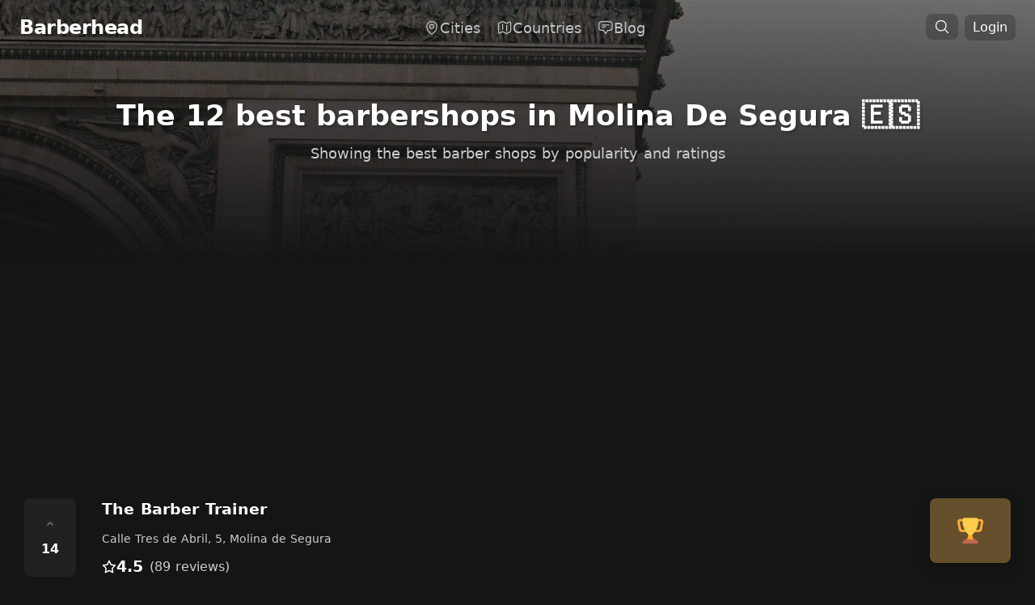

--- FILE ---
content_type: text/html; charset=utf-8
request_url: https://barberhead.com/molina-de-segura
body_size: 27273
content:
<!doctype html>
<html data-n-head-ssr lang="en" data-n-head="%7B%22lang%22:%7B%22ssr%22:%22en%22%7D%7D">
  <head >
    <meta data-n-head="ssr" charset="utf-8"><meta data-n-head="ssr" name="viewport" content="width=device-width, initial-scale=1"><meta data-n-head="ssr" data-hid="theme-color" name="theme-color" content="#000" media="(prefers-color-scheme: dark)"><meta data-n-head="ssr" data-hid="og:site_name" property="og:site_name" content="Barberhead"><meta data-n-head="ssr" data-hid="og:type" property="og:type" content="website"><meta data-n-head="ssr" property="og:locale" content="en_US"><meta data-n-head="ssr" name="twitter:creator" content="@frizurd"><meta data-n-head="ssr" data-hid="twitter:card" name="twitter:card" content="summary_large_image"><meta data-n-head="ssr" data-hid="charset" charset="utf-8"><meta data-n-head="ssr" data-hid="mobile-web-app-capable" name="mobile-web-app-capable" content="yes"><meta data-n-head="ssr" data-hid="apple-mobile-web-app-title" name="apple-mobile-web-app-title" content="Barberhead"><meta data-n-head="ssr" data-hid="description" name="description" content="The complete list of Molina De Segura&#x27;s 12 BEST and most popular barber shops, ranked by rating and popularity. Barbers shops in this city have an average rating of 4.8."><meta data-n-head="ssr" data-hid="og:description" property="og:description" content="The complete list of Molina De Segura&#x27;s 12 BEST and most popular barber shops, ranked by rating and popularity. Barbers shops in this city have an average rating of 4.8."><meta data-n-head="ssr" property="twitter:description" content="The complete list of Molina De Segura&#x27;s 12 BEST and most popular barber shops, ranked by rating and popularity. Barbers shops in this city have an average rating of 4.8."><meta data-n-head="ssr" data-hid="og:title" property="og:title" content="The 12 BEST Barbershops in Molina De Segura"><meta data-n-head="ssr" data-hid="twitter:title" property="twitter:title" content="The 12 BEST Barbershops in Molina De Segura"><meta data-n-head="ssr" data-hid="og:image" property="og:image" content="https://images.unsplash.com/photo-1454709542479-3964015697cd?crop=entropy&amp;cs=tinysrgb&amp;fit=max&amp;fm=jpg&amp;ixid=Mnw3OTM3MHwwfDF8c2VhcmNofDF8fG1vbGluYSUyMGRlJTIwc2VndXJhfGVufDB8fHx8MTYzMDk2MzQ0MQ&amp;ixlib=rb-1.2.1&amp;q=80&amp;w=1080"><meta data-n-head="ssr" name="twitter:image:src" content="https://images.unsplash.com/photo-1454709542479-3964015697cd?crop=entropy&amp;cs=tinysrgb&amp;fit=max&amp;fm=jpg&amp;ixid=Mnw3OTM3MHwwfDF8c2VhcmNofDF8fG1vbGluYSUyMGRlJTIwc2VndXJhfGVufDB8fHx8MTYzMDk2MzQ0MQ&amp;ixlib=rb-1.2.1&amp;q=80&amp;w=1080"><meta data-n-head="ssr" data-hid="og:url" property="og:url" content="https://barberhead.com/molina-de-segura"><title>The 12 BEST Barbershops in Molina De Segura – Barberhead</title><link data-n-head="ssr" rel="icon" type="image/x-icon" href="/favicon.ico"><link data-n-head="ssr" data-hid="shortcut-icon" rel="shortcut icon" href="/_nuxt/icons/icon_64x64.3c892c.png"><link data-n-head="ssr" data-hid="apple-touch-icon" rel="apple-touch-icon" href="/_nuxt/icons/icon_512x512.3c892c.png" sizes="512x512"><link data-n-head="ssr" rel="manifest" href="/_nuxt/manifest.f20bd86c.json" data-hid="manifest"><script data-n-head="ssr" src="https://www.googletagmanager.com/gtag/js?id=G-1LNT8PE29H" async></script><script data-n-head="ssr" src="/js/analytics.js"></script><link rel="preload" href="/_nuxt/16611e8.js" as="script"><link rel="preload" href="/_nuxt/47e6c26.js" as="script"><link rel="preload" href="/_nuxt/9a3bf57.js" as="script"><link rel="preload" href="/_nuxt/7f30864.js" as="script"><link rel="preload" href="/_nuxt/730cb6d.js" as="script"><link rel="preload" href="/_nuxt/1191d1b.js" as="script"><link rel="preload" href="/_nuxt/8913687.js" as="script"><style data-vue-ssr-id="17bc9ac2:0 15f0552d:0 67aa15b2:0 56063aa8:0 36bdddf8:0 fec18ac0:0 2a139a74:0 12b8809b:0 17a5a99e:0">/*! tailwindcss v3.2.7 | MIT License | https://tailwindcss.com*/*,:after,:before{border:0 solid #e5e7eb;box-sizing:border-box}:after,:before{--tw-content:""}html{-webkit-text-size-adjust:100%;font-feature-settings:normal;font-family:ui-sans-serif,system-ui,-apple-system,Segoe UI,Roboto,Ubuntu,Cantarell,Noto Sans,sans-serif,BlinkMacSystemFont,"Segoe UI","Helvetica Neue",Arial,"Noto Sans","Apple Color Emoji","Segoe UI Emoji","Segoe UI Symbol","Noto Color Emoji";line-height:1.5;-moz-tab-size:4;-o-tab-size:4;tab-size:4}body{line-height:inherit;margin:0}hr{border-top-width:1px;color:inherit;height:0}abbr:where([title]){text-decoration:underline;-webkit-text-decoration:underline dotted;text-decoration:underline dotted}h1,h2,h3,h4,h5,h6{font-size:inherit;font-weight:inherit}a{color:inherit;text-decoration:inherit}b,strong{font-weight:bolder}code,kbd,pre,samp{font-family:ui-monospace,SFMono-Regular,Menlo,Monaco,Consolas,"Liberation Mono","Courier New",monospace;font-size:1em}small{font-size:80%}sub,sup{font-size:75%;line-height:0;position:relative;vertical-align:baseline}sub{bottom:-.25em}sup{top:-.5em}table{border-collapse:collapse;border-color:inherit;text-indent:0}button,input,optgroup,select,textarea{color:inherit;font-family:inherit;font-size:100%;font-weight:inherit;line-height:inherit;margin:0;padding:0}button,select{text-transform:none}[type=button],[type=reset],[type=submit],button{-webkit-appearance:button;background-color:transparent;background-image:none}:-moz-focusring{outline:auto}:-moz-ui-invalid{box-shadow:none}progress{vertical-align:baseline}::-webkit-inner-spin-button,::-webkit-outer-spin-button{height:auto}[type=search]{-webkit-appearance:textfield;outline-offset:-2px}::-webkit-search-decoration{-webkit-appearance:none}::-webkit-file-upload-button{-webkit-appearance:button;font:inherit}summary{display:list-item}blockquote,dd,dl,figure,h1,h2,h3,h4,h5,h6,hr,p,pre{margin:0}fieldset{margin:0}fieldset,legend{padding:0}menu,ol,ul{list-style:none;margin:0;padding:0}textarea{resize:vertical}input::-moz-placeholder,textarea::-moz-placeholder{color:#9ca3af;opacity:1}input::placeholder,textarea::placeholder{color:#9ca3af;opacity:1}[role=button],button{cursor:pointer}:disabled{cursor:default}audio,canvas,embed,iframe,img,object,svg,video{display:block;vertical-align:middle}img,video{height:auto;max-width:100%}[hidden]{display:none}[multiple],[type=date],[type=datetime-local],[type=email],[type=month],[type=number],[type=password],[type=search],[type=tel],[type=text],[type=time],[type=url],[type=week],select,textarea{--tw-shadow:0 0 transparent;-webkit-appearance:none;-moz-appearance:none;appearance:none;background-color:#fff;border-color:#6b7280;border-radius:0;border-width:1px;font-size:1rem;line-height:1.5rem;padding:.5rem .75rem}[multiple]:focus,[type=date]:focus,[type=datetime-local]:focus,[type=email]:focus,[type=month]:focus,[type=number]:focus,[type=password]:focus,[type=search]:focus,[type=tel]:focus,[type=text]:focus,[type=time]:focus,[type=url]:focus,[type=week]:focus,select:focus,textarea:focus{--tw-ring-inset:var(--tw-empty,/*!*/ /*!*/);--tw-ring-offset-width:0px;--tw-ring-offset-color:#fff;--tw-ring-color:#2563eb;--tw-ring-offset-shadow:var(--tw-ring-inset) 0 0 0 var(--tw-ring-offset-width) var(--tw-ring-offset-color);--tw-ring-shadow:var(--tw-ring-inset) 0 0 0 calc(1px + var(--tw-ring-offset-width)) var(--tw-ring-color);border-color:#2563eb;box-shadow:/*!*/ /*!*/ 0 0 0 0 #fff,/*!*/ /*!*/ 0 0 0 1px #2563eb,var(--tw-shadow);box-shadow:var(--tw-ring-offset-shadow),var(--tw-ring-shadow),var(--tw-shadow);outline:2px solid transparent;outline-offset:2px}input::-moz-placeholder,textarea::-moz-placeholder{color:#6b7280;opacity:1}input::placeholder,textarea::placeholder{color:#6b7280;opacity:1}::-webkit-datetime-edit-fields-wrapper{padding:0}::-webkit-date-and-time-value{min-height:1.5em}::-webkit-datetime-edit,::-webkit-datetime-edit-day-field,::-webkit-datetime-edit-hour-field,::-webkit-datetime-edit-meridiem-field,::-webkit-datetime-edit-millisecond-field,::-webkit-datetime-edit-minute-field,::-webkit-datetime-edit-month-field,::-webkit-datetime-edit-second-field,::-webkit-datetime-edit-year-field{padding-bottom:0;padding-top:0}select{background-image:url("data:image/svg+xml;charset=utf-8,%3Csvg xmlns='http://www.w3.org/2000/svg' fill='none' viewBox='0 0 20 20'%3E%3Cpath stroke='%236b7280' stroke-linecap='round' stroke-linejoin='round' stroke-width='1.5' d='m6 8 4 4 4-4'/%3E%3C/svg%3E");background-position:right .5rem center;background-repeat:no-repeat;background-size:1.5em 1.5em;padding-right:2.5rem;-webkit-print-color-adjust:exact;print-color-adjust:exact}[multiple]{background-image:none;background-position:0 0;background-repeat:repeat;background-size:auto auto;background-size:initial;padding-right:.75rem;-webkit-print-color-adjust:inherit;print-color-adjust:inherit}[type=checkbox],[type=radio]{--tw-shadow:0 0 transparent;-webkit-appearance:none;-moz-appearance:none;appearance:none;background-color:#fff;background-origin:border-box;border-color:#6b7280;border-width:1px;color:#2563eb;display:inline-block;flex-shrink:0;height:1rem;padding:0;-webkit-print-color-adjust:exact;print-color-adjust:exact;-webkit-user-select:none;-moz-user-select:none;user-select:none;vertical-align:middle;width:1rem}[type=checkbox]{border-radius:0}[type=radio]{border-radius:100%}[type=checkbox]:focus,[type=radio]:focus{--tw-ring-inset:var(--tw-empty,/*!*/ /*!*/);--tw-ring-offset-width:2px;--tw-ring-offset-color:#fff;--tw-ring-color:#2563eb;--tw-ring-offset-shadow:var(--tw-ring-inset) 0 0 0 var(--tw-ring-offset-width) var(--tw-ring-offset-color);--tw-ring-shadow:var(--tw-ring-inset) 0 0 0 calc(2px + var(--tw-ring-offset-width)) var(--tw-ring-color);box-shadow:/*!*/ /*!*/ 0 0 0 2px #fff,/*!*/ /*!*/ 0 0 0 4px #2563eb,var(--tw-shadow);box-shadow:var(--tw-ring-offset-shadow),var(--tw-ring-shadow),var(--tw-shadow);outline:2px solid transparent;outline-offset:2px}[type=checkbox]:checked,[type=radio]:checked{background-color:currentColor;background-position:50%;background-repeat:no-repeat;background-size:100% 100%;border-color:transparent}[type=checkbox]:checked{background-image:url("data:image/svg+xml;charset=utf-8,%3Csvg viewBox='0 0 16 16' fill='%23fff' xmlns='http://www.w3.org/2000/svg'%3E%3Cpath d='M12.207 4.793a1 1 0 0 1 0 1.414l-5 5a1 1 0 0 1-1.414 0l-2-2a1 1 0 0 1 1.414-1.414L6.5 9.086l4.293-4.293a1 1 0 0 1 1.414 0z'/%3E%3C/svg%3E")}[type=radio]:checked{background-image:url("data:image/svg+xml;charset=utf-8,%3Csvg viewBox='0 0 16 16' fill='%23fff' xmlns='http://www.w3.org/2000/svg'%3E%3Ccircle cx='8' cy='8' r='3'/%3E%3C/svg%3E")}[type=checkbox]:checked:focus,[type=checkbox]:checked:hover,[type=radio]:checked:focus,[type=radio]:checked:hover{background-color:currentColor;border-color:transparent}[type=checkbox]:indeterminate{background-color:currentColor;background-image:url("data:image/svg+xml;charset=utf-8,%3Csvg xmlns='http://www.w3.org/2000/svg' fill='none' viewBox='0 0 16 16'%3E%3Cpath stroke='%23fff' stroke-linecap='round' stroke-linejoin='round' stroke-width='2' d='M4 8h8'/%3E%3C/svg%3E");background-position:50%;background-repeat:no-repeat;background-size:100% 100%;border-color:transparent}[type=checkbox]:indeterminate:focus,[type=checkbox]:indeterminate:hover{background-color:currentColor;border-color:transparent}[type=file]{background:transparent none repeat 0 0/auto auto padding-box border-box scroll;background:initial;border-color:inherit;border-radius:0;border-width:0;font-size:inherit;line-height:inherit;padding:0}[type=file]:focus{outline:1px solid ButtonText;outline:1px auto -webkit-focus-ring-color}*,:after,:before{--tw-border-spacing-x:0;--tw-border-spacing-y:0;--tw-translate-x:0;--tw-translate-y:0;--tw-rotate:0;--tw-skew-x:0;--tw-skew-y:0;--tw-scale-x:1;--tw-scale-y:1;--tw-pan-x: ;--tw-pan-y: ;--tw-pinch-zoom: ;--tw-scroll-snap-strictness:proximity;--tw-ordinal: ;--tw-slashed-zero: ;--tw-numeric-figure: ;--tw-numeric-spacing: ;--tw-numeric-fraction: ;--tw-ring-inset: ;--tw-ring-offset-width:0px;--tw-ring-offset-color:#fff;--tw-ring-color:rgba(59,130,246,.5);--tw-ring-offset-shadow:0 0 transparent;--tw-ring-shadow:0 0 transparent;--tw-shadow:0 0 transparent;--tw-shadow-colored:0 0 transparent;--tw-blur: ;--tw-brightness: ;--tw-contrast: ;--tw-grayscale: ;--tw-hue-rotate: ;--tw-invert: ;--tw-saturate: ;--tw-sepia: ;--tw-drop-shadow: ;--tw-backdrop-blur: ;--tw-backdrop-brightness: ;--tw-backdrop-contrast: ;--tw-backdrop-grayscale: ;--tw-backdrop-hue-rotate: ;--tw-backdrop-invert: ;--tw-backdrop-opacity: ;--tw-backdrop-saturate: ;--tw-backdrop-sepia: }::backdrop{--tw-border-spacing-x:0;--tw-border-spacing-y:0;--tw-translate-x:0;--tw-translate-y:0;--tw-rotate:0;--tw-skew-x:0;--tw-skew-y:0;--tw-scale-x:1;--tw-scale-y:1;--tw-pan-x: ;--tw-pan-y: ;--tw-pinch-zoom: ;--tw-scroll-snap-strictness:proximity;--tw-ordinal: ;--tw-slashed-zero: ;--tw-numeric-figure: ;--tw-numeric-spacing: ;--tw-numeric-fraction: ;--tw-ring-inset: ;--tw-ring-offset-width:0px;--tw-ring-offset-color:#fff;--tw-ring-color:rgba(59,130,246,.5);--tw-ring-offset-shadow:0 0 transparent;--tw-ring-shadow:0 0 transparent;--tw-shadow:0 0 transparent;--tw-shadow-colored:0 0 transparent;--tw-blur: ;--tw-brightness: ;--tw-contrast: ;--tw-grayscale: ;--tw-hue-rotate: ;--tw-invert: ;--tw-saturate: ;--tw-sepia: ;--tw-drop-shadow: ;--tw-backdrop-blur: ;--tw-backdrop-brightness: ;--tw-backdrop-contrast: ;--tw-backdrop-grayscale: ;--tw-backdrop-hue-rotate: ;--tw-backdrop-invert: ;--tw-backdrop-opacity: ;--tw-backdrop-saturate: ;--tw-backdrop-sepia: }.container{width:100%}@media (min-width:640px){.container{max-width:640px}}@media (min-width:768px){.container{max-width:768px}}@media (min-width:1024px){.container{max-width:1024px}}@media (min-width:1280px){.container{max-width:1280px}}@media (min-width:1536px){.container{max-width:1536px}}.sr-only{clip:rect(0,0,0,0);border-width:0;height:1px;margin:-1px;overflow:hidden;padding:0;position:absolute;white-space:nowrap;width:1px}.visible{visibility:visible}.fixed{position:fixed}.absolute{position:absolute}.relative{position:relative}.sticky{position:sticky}.inset-0{bottom:0;top:0}.inset-0,.inset-x-0{left:0;right:0}.-right-2{right:-.5rem}.-top-2{top:-.5rem}.-top-40{top:-10rem}.bottom-0{bottom:0}.bottom-2{bottom:.5rem}.left-0{left:0}.left-1\/2{left:50%}.left-3{left:.75rem}.left-4{left:1rem}.left-\[calc\(50\%\+3rem\)\]{left:calc(50% + 3rem)}.left-\[calc\(50\%-11rem\)\]{left:calc(50% - 11rem)}.right-3{right:.75rem}.right-4{right:1rem}.top-0{top:0}.top-1\/2{top:50%}.top-3{top:.75rem}.top-\[calc\(100\%-13rem\)\]{top:calc(100% - 13rem)}.isolate{isolation:isolate}.-z-10{z-index:-10}.z-0{z-index:0}.z-10{z-index:10}.z-20{z-index:20}.z-50{z-index:50}.row-start-1{grid-row-start:1}.m-0{margin:0}.mx-0{margin-left:0;margin-right:0}.mx-0\.5{margin-left:.125rem;margin-right:.125rem}.mx-3{margin-left:.75rem;margin-right:.75rem}.mx-auto{margin-left:auto;margin-right:auto}.my-10{margin-bottom:2.5rem;margin-top:2.5rem}.my-2{margin-bottom:.5rem;margin-top:.5rem}.my-8{margin-bottom:2rem;margin-top:2rem}.mb-16{margin-bottom:4rem}.mb-2{margin-bottom:.5rem}.mb-3{margin-bottom:.75rem}.mb-4{margin-bottom:1rem}.mb-5{margin-bottom:1.25rem}.mb-8{margin-bottom:2rem}.ml-1{margin-left:.25rem}.ml-1\.5{margin-left:.375rem}.mr-2{margin-right:.5rem}.mt-0{margin-top:0}.mt-0\.5{margin-top:.125rem}.mt-1{margin-top:.25rem}.mt-10{margin-top:2.5rem}.mt-16{margin-top:4rem}.mt-2{margin-top:.5rem}.mt-4{margin-top:1rem}.mt-5{margin-top:1.25rem}.mt-6{margin-top:1.5rem}.mt-8{margin-top:2rem}.block{display:block}.inline-block{display:inline-block}.flex{display:flex}.inline-flex{display:inline-flex}.table{display:table}.grid{display:grid}.contents{display:contents}.hidden{display:none}.aspect-\[4\/3\]{aspect-ratio:4/3}.aspect-square{aspect-ratio:1/1}.aspect-video{aspect-ratio:16/9}.h-1{height:.25rem}.h-10{height:2.5rem}.h-12{height:3rem}.h-14{height:3.5rem}.h-20{height:5rem}.h-28{height:7rem}.h-3{height:.75rem}.h-4{height:1rem}.h-5{height:1.25rem}.h-6{height:1.5rem}.h-64{height:16rem}.h-8{height:2rem}.h-80{height:20rem}.h-\[21\.1875rem\]{height:21.1875rem}.h-\[64rem\]{height:64rem}.h-full{height:100%}.h-screen{height:100vh}.w-1{width:.25rem}.w-10{width:2.5rem}.w-12{width:3rem}.w-14{width:3.5rem}.w-20{width:5rem}.w-3{width:.75rem}.w-4{width:1rem}.w-5{width:1.25rem}.w-6{width:1.5rem}.w-8{width:2rem}.w-\[57rem\]{width:57rem}.w-\[64rem\]{width:64rem}.w-auto{width:auto}.w-full{width:100%}.w-screen{width:100vw}.max-w-2xl{max-width:42rem}.max-w-4xl{max-width:56rem}.max-w-7xl{max-width:80rem}.max-w-full{max-width:100%}.max-w-lg{max-width:32rem}.max-w-md{max-width:28rem}.max-w-none{max-width:none}.max-w-screen-md{max-width:768px}.max-w-screen-xl{max-width:1280px}.max-w-sm{max-width:24rem}.max-w-xl{max-width:36rem}.max-w-xs{max-width:20rem}.flex-1{flex:1 1 0%}.flex-shrink{flex-shrink:1}.flex-shrink-0,.shrink-0{flex-shrink:0}.-translate-x-1\/2{--tw-translate-x:-50%;transform:translate(-50%,var(--tw-translate-y)) rotate(var(--tw-rotate)) skewX(var(--tw-skew-x)) skewY(var(--tw-skew-y)) scaleX(var(--tw-scale-x)) scaleY(var(--tw-scale-y));transform:translate(var(--tw-translate-x),var(--tw-translate-y)) rotate(var(--tw-rotate)) skewX(var(--tw-skew-x)) skewY(var(--tw-skew-y)) scaleX(var(--tw-scale-x)) scaleY(var(--tw-scale-y))}.-translate-y-1\/2{--tw-translate-y:-50%;transform:translate(var(--tw-translate-x),-50%) rotate(var(--tw-rotate)) skewX(var(--tw-skew-x)) skewY(var(--tw-skew-y)) scaleX(var(--tw-scale-x)) scaleY(var(--tw-scale-y));transform:translate(var(--tw-translate-x),var(--tw-translate-y)) rotate(var(--tw-rotate)) skewX(var(--tw-skew-x)) skewY(var(--tw-skew-y)) scaleX(var(--tw-scale-x)) scaleY(var(--tw-scale-y))}.rotate-180{--tw-rotate:180deg;transform:translate(var(--tw-translate-x),var(--tw-translate-y)) rotate(180deg) skewX(var(--tw-skew-x)) skewY(var(--tw-skew-y)) scaleX(var(--tw-scale-x)) scaleY(var(--tw-scale-y));transform:translate(var(--tw-translate-x),var(--tw-translate-y)) rotate(var(--tw-rotate)) skewX(var(--tw-skew-x)) skewY(var(--tw-skew-y)) scaleX(var(--tw-scale-x)) scaleY(var(--tw-scale-y))}.rotate-\[30deg\]{--tw-rotate:30deg;transform:translate(var(--tw-translate-x),var(--tw-translate-y)) rotate(30deg) skewX(var(--tw-skew-x)) skewY(var(--tw-skew-y)) scaleX(var(--tw-scale-x)) scaleY(var(--tw-scale-y))}.rotate-\[30deg\],.transform{transform:translate(var(--tw-translate-x),var(--tw-translate-y)) rotate(var(--tw-rotate)) skewX(var(--tw-skew-x)) skewY(var(--tw-skew-y)) scaleX(var(--tw-scale-x)) scaleY(var(--tw-scale-y))}.transform-gpu{transform:translate3d(var(--tw-translate-x),var(--tw-translate-y),0) rotate(var(--tw-rotate)) skewX(var(--tw-skew-x)) skewY(var(--tw-skew-y)) scaleX(var(--tw-scale-x)) scaleY(var(--tw-scale-y))}.cursor-pointer{cursor:pointer}.resize{resize:both}.grid-cols-1{grid-template-columns:repeat(1,minmax(0,1fr))}.grid-cols-2{grid-template-columns:repeat(2,minmax(0,1fr))}.flex-col{flex-direction:column}.flex-wrap{flex-wrap:wrap}.items-center{align-items:center}.items-baseline{align-items:baseline}.justify-start{justify-content:flex-start}.justify-end{justify-content:flex-end}.justify-center{justify-content:center}.justify-between{justify-content:space-between}.justify-evenly{justify-content:space-evenly}.gap-10{gap:2.5rem}.gap-2{gap:.5rem}.gap-4{gap:1rem}.gap-5{gap:1.25rem}.gap-6{gap:1.5rem}.gap-8{gap:2rem}.gap-x-1{-moz-column-gap:.25rem;column-gap:.25rem}.gap-x-1\.5{-moz-column-gap:.375rem;column-gap:.375rem}.gap-x-2{-moz-column-gap:.5rem;column-gap:.5rem}.gap-x-4{-moz-column-gap:1rem;column-gap:1rem}.gap-x-6{-moz-column-gap:1.5rem;column-gap:1.5rem}.gap-x-8{-moz-column-gap:2rem;column-gap:2rem}.gap-y-16{row-gap:4rem}.gap-y-20{row-gap:5rem}.gap-y-4{row-gap:1rem}.space-x-1>:not([hidden])~:not([hidden]){--tw-space-x-reverse:0;margin-left:.25rem;margin-left:calc(.25rem*(1 - var(--tw-space-x-reverse)));margin-right:0;margin-right:calc(.25rem*var(--tw-space-x-reverse))}.space-x-3>:not([hidden])~:not([hidden]){--tw-space-x-reverse:0;margin-left:.75rem;margin-left:calc(.75rem*(1 - var(--tw-space-x-reverse)));margin-right:0;margin-right:calc(.75rem*var(--tw-space-x-reverse))}.space-y-0>:not([hidden])~:not([hidden]){--tw-space-y-reverse:0;margin-bottom:0;margin-bottom:calc(0px*var(--tw-space-y-reverse));margin-top:0;margin-top:calc(0px*(1 - var(--tw-space-y-reverse)))}.space-y-2>:not([hidden])~:not([hidden]){--tw-space-y-reverse:0;margin-bottom:0;margin-bottom:calc(.5rem*var(--tw-space-y-reverse));margin-top:.5rem;margin-top:calc(.5rem*(1 - var(--tw-space-y-reverse)))}.space-y-4>:not([hidden])~:not([hidden]){--tw-space-y-reverse:0;margin-bottom:0;margin-bottom:calc(1rem*var(--tw-space-y-reverse));margin-top:1rem;margin-top:calc(1rem*(1 - var(--tw-space-y-reverse)))}.space-y-8>:not([hidden])~:not([hidden]){--tw-space-y-reverse:0;margin-bottom:0;margin-bottom:calc(2rem*var(--tw-space-y-reverse));margin-top:2rem;margin-top:calc(2rem*(1 - var(--tw-space-y-reverse)))}.divide-y>:not([hidden])~:not([hidden]){--tw-divide-y-reverse:0;border-bottom-width:0;border-bottom-width:calc(1px*var(--tw-divide-y-reverse));border-top-width:1px;border-top-width:calc(1px*(1 - var(--tw-divide-y-reverse)))}.divide-neutral-800>:not([hidden])~:not([hidden]){--tw-divide-opacity:1;border-color:#262626;border-color:rgb(38 38 38/var(--tw-divide-opacity))}.divide-white\/5>:not([hidden])~:not([hidden]){border-color:hsla(0,0%,100%,.05)}.overflow-hidden{overflow:hidden}.rounded{border-radius:.25rem}.rounded-2xl{border-radius:1rem}.rounded-full{border-radius:9999px}.rounded-lg{border-radius:.5rem}.rounded-md{border-radius:.375rem}.rounded-xl{border-radius:.75rem}.rounded-b-2xl{border-bottom-left-radius:1rem;border-bottom-right-radius:1rem}.rounded-b-lg{border-bottom-left-radius:.5rem;border-bottom-right-radius:.5rem}.rounded-t-lg{border-top-left-radius:.5rem;border-top-right-radius:.5rem}.border{border-width:1px}.border-0{border-width:0}.border-2{border-width:2px}.border-t{border-top-width:1px}.border-t-0{border-top-width:0}.border-dashed{border-style:dashed}.border-none{border-style:none}.border-gray-100{--tw-border-opacity:1;border-color:#f3f4f6;border-color:rgb(243 244 246/var(--tw-border-opacity))}.border-neutral-600{--tw-border-opacity:1;border-color:#525252;border-color:rgb(82 82 82/var(--tw-border-opacity))}.border-neutral-700{--tw-border-opacity:1;border-color:#404040;border-color:rgb(64 64 64/var(--tw-border-opacity))}.border-neutral-800{--tw-border-opacity:1;border-color:#262626;border-color:rgb(38 38 38/var(--tw-border-opacity))}.border-white\/10{border-color:hsla(0,0%,100%,.1)}.border-white\/5{border-color:hsla(0,0%,100%,.05)}.bg-black\/10{background-color:rgba(0,0,0,.1)}.bg-black\/20{background-color:rgba(0,0,0,.2)}.bg-black\/50{background-color:rgba(0,0,0,.5)}.bg-black\/80{background-color:rgba(0,0,0,.8)}.bg-gray-100{--tw-bg-opacity:1;background-color:#f3f4f6;background-color:rgb(243 244 246/var(--tw-bg-opacity))}.bg-gray-200{--tw-bg-opacity:1;background-color:#e5e7eb;background-color:rgb(229 231 235/var(--tw-bg-opacity))}.bg-gray-400{--tw-bg-opacity:1;background-color:#9ca3af;background-color:rgb(156 163 175/var(--tw-bg-opacity))}.bg-green-100{--tw-bg-opacity:1;background-color:#dcfce7;background-color:rgb(220 252 231/var(--tw-bg-opacity))}.bg-green-100\/10{background-color:rgba(220,252,231,.1)}.bg-indigo-600{--tw-bg-opacity:1;background-color:#4f46e5;background-color:rgb(79 70 229/var(--tw-bg-opacity))}.bg-neutral-500\/5{background-color:hsla(0,0%,45%,.05)}.bg-neutral-700{--tw-bg-opacity:1;background-color:#404040;background-color:rgb(64 64 64/var(--tw-bg-opacity))}.bg-neutral-800{--tw-bg-opacity:1;background-color:#262626;background-color:rgb(38 38 38/var(--tw-bg-opacity))}.bg-neutral-900{--tw-bg-opacity:1;background-color:#171717;background-color:rgb(23 23 23/var(--tw-bg-opacity))}.bg-pink-100{--tw-bg-opacity:1;background-color:#fce7f3;background-color:rgb(252 231 243/var(--tw-bg-opacity))}.bg-pink-50{--tw-bg-opacity:1;background-color:#fdf2f8;background-color:rgb(253 242 248/var(--tw-bg-opacity))}.bg-pink-50\/10{background-color:rgba(253,242,248,.1)}.bg-pink-600{--tw-bg-opacity:1;background-color:#db2777;background-color:rgb(219 39 119/var(--tw-bg-opacity))}.bg-red-600{--tw-bg-opacity:1;background-color:#dc2626;background-color:rgb(220 38 38/var(--tw-bg-opacity))}.bg-transparent{background-color:transparent}.bg-white{--tw-bg-opacity:1;background-color:#fff;background-color:rgb(255 255 255/var(--tw-bg-opacity))}.bg-white\/5{background-color:hsla(0,0%,100%,.05)}.bg-gradient-to-b{background-image:linear-gradient(to bottom,var(--tw-gradient-stops))}.bg-gradient-to-t{background-image:linear-gradient(to top,var(--tw-gradient-stops))}.from-black\/20{--tw-gradient-from:rgba(0,0,0,.2);--tw-gradient-to:transparent;--tw-gradient-stops:var(--tw-gradient-from),var(--tw-gradient-to)}.from-black\/75{--tw-gradient-from:rgba(0,0,0,.75);--tw-gradient-to:transparent;--tw-gradient-stops:var(--tw-gradient-from),var(--tw-gradient-to)}.from-black\/90{--tw-gradient-from:rgba(0,0,0,.9);--tw-gradient-to:transparent;--tw-gradient-stops:var(--tw-gradient-from),var(--tw-gradient-to)}.object-cover{-o-object-fit:cover;object-fit:cover}.p-0{padding:0}.p-1{padding:.25rem}.p-2{padding:.5rem}.p-3{padding:.75rem}.p-4{padding:1rem}.p-6{padding:1.5rem}.p-8{padding:2rem}.px-0{padding-left:0;padding-right:0}.px-2{padding-left:.5rem;padding-right:.5rem}.px-2\.5{padding-left:.625rem;padding-right:.625rem}.px-3{padding-left:.75rem;padding-right:.75rem}.px-3\.5{padding-left:.875rem;padding-right:.875rem}.px-4{padding-left:1rem;padding-right:1rem}.px-5{padding-left:1.25rem;padding-right:1.25rem}.px-6{padding-left:1.5rem;padding-right:1.5rem}.px-8{padding-left:2rem;padding-right:2rem}.py-1{padding-bottom:.25rem;padding-top:.25rem}.py-10{padding-bottom:2.5rem;padding-top:2.5rem}.py-12{padding-bottom:3rem;padding-top:3rem}.py-16{padding-bottom:4rem;padding-top:4rem}.py-2{padding-bottom:.5rem;padding-top:.5rem}.py-2\.5{padding-bottom:.625rem;padding-top:.625rem}.py-20{padding-bottom:5rem;padding-top:5rem}.py-24{padding-bottom:6rem;padding-top:6rem}.py-3{padding-bottom:.75rem;padding-top:.75rem}.py-4{padding-bottom:1rem;padding-top:1rem}.py-6{padding-bottom:1.5rem;padding-top:1.5rem}.py-8{padding-bottom:2rem;padding-top:2rem}.pb-10{padding-bottom:2.5rem}.pb-6{padding-bottom:1.5rem}.pl-0{padding-left:0}.pr-2{padding-right:.5rem}.pr-4{padding-right:1rem}.pt-14{padding-top:3.5rem}.pt-16{padding-top:4rem}.pt-3{padding-top:.75rem}.pt-5{padding-top:1.25rem}.pt-6{padding-top:1.5rem}.text-left{text-align:left}.text-center{text-align:center}.text-right{text-align:right}.text-2xl{font-size:1.5rem;line-height:2rem}.text-3xl{font-size:1.875rem;line-height:2.25rem}.text-4xl{font-size:2.25rem;line-height:2.5rem}.text-5xl{font-size:3rem;line-height:1}.text-base{font-size:1rem;line-height:1.5rem}.text-lg{font-size:1.125rem;line-height:1.75rem}.text-sm{font-size:.875rem;line-height:1.25rem}.text-xl{font-size:1.25rem;line-height:1.75rem}.text-xs{font-size:.75rem;line-height:1rem}.font-bold{font-weight:700}.font-extrabold{font-weight:800}.font-light{font-weight:300}.font-medium{font-weight:500}.font-normal{font-weight:400}.font-semibold{font-weight:600}.uppercase{text-transform:uppercase}.capitalize{text-transform:capitalize}.leading-6{line-height:1.5rem}.leading-7{line-height:1.75rem}.leading-8{line-height:2rem}.leading-relaxed{line-height:1.625}.leading-tight{line-height:1.25}.tracking-tight{letter-spacing:-.025em}.text-black{--tw-text-opacity:1;color:#000;color:rgb(0 0 0/var(--tw-text-opacity))}.text-blue-500{--tw-text-opacity:1;color:#3b82f6;color:rgb(59 130 246/var(--tw-text-opacity))}.text-gray-200{--tw-text-opacity:1;color:#e5e7eb;color:rgb(229 231 235/var(--tw-text-opacity))}.text-gray-300{--tw-text-opacity:1;color:#d1d5db;color:rgb(209 213 219/var(--tw-text-opacity))}.text-gray-400{--tw-text-opacity:1;color:#9ca3af;color:rgb(156 163 175/var(--tw-text-opacity))}.text-gray-500{--tw-text-opacity:1;color:#6b7280;color:rgb(107 114 128/var(--tw-text-opacity))}.text-gray-600{--tw-text-opacity:1;color:#4b5563;color:rgb(75 85 99/var(--tw-text-opacity))}.text-gray-800{--tw-text-opacity:1;color:#1f2937;color:rgb(31 41 55/var(--tw-text-opacity))}.text-green-400{--tw-text-opacity:1;color:#4ade80;color:rgb(74 222 128/var(--tw-text-opacity))}.text-green-500{--tw-text-opacity:1;color:#22c55e;color:rgb(34 197 94/var(--tw-text-opacity))}.text-neutral-300{--tw-text-opacity:1;color:#d4d4d4;color:rgb(212 212 212/var(--tw-text-opacity))}.text-neutral-400{--tw-text-opacity:1;color:#a3a3a3;color:rgb(163 163 163/var(--tw-text-opacity))}.text-neutral-500{--tw-text-opacity:1;color:#737373;color:rgb(115 115 115/var(--tw-text-opacity))}.text-pink-400{--tw-text-opacity:1;color:#f472b6;color:rgb(244 114 182/var(--tw-text-opacity))}.text-pink-500{--tw-text-opacity:1;color:#ec4899;color:rgb(236 72 153/var(--tw-text-opacity))}.text-pink-600{--tw-text-opacity:1;color:#db2777;color:rgb(219 39 119/var(--tw-text-opacity))}.text-white{--tw-text-opacity:1;color:#fff;color:rgb(255 255 255/var(--tw-text-opacity))}.underline{text-decoration-line:underline}.antialiased{-webkit-font-smoothing:antialiased;-moz-osx-font-smoothing:grayscale}.placeholder-neutral-400::-moz-placeholder{--tw-placeholder-opacity:1;color:#a3a3a3;color:rgb(163 163 163/var(--tw-placeholder-opacity))}.placeholder-neutral-400::placeholder{--tw-placeholder-opacity:1;color:#a3a3a3;color:rgb(163 163 163/var(--tw-placeholder-opacity))}.placeholder-transparent::-moz-placeholder{color:transparent}.placeholder-transparent::placeholder{color:transparent}.opacity-0{opacity:0}.opacity-100{opacity:1}.shadow-2xl{--tw-shadow:0 25px 50px -12px rgba(0,0,0,.25);--tw-shadow-colored:0 25px 50px -12px var(--tw-shadow-color);box-shadow:0 0 transparent,0 0 transparent,0 25px 50px -12px rgba(0,0,0,.25);box-shadow:var(--tw-ring-offset-shadow,0 0 #0000),var(--tw-ring-shadow,0 0 #0000),var(--tw-shadow)}.shadow-lg{--tw-shadow:0 10px 15px -3px rgba(0,0,0,.1),0 4px 6px -4px rgba(0,0,0,.1);--tw-shadow-colored:0 10px 15px -3px var(--tw-shadow-color),0 4px 6px -4px var(--tw-shadow-color);box-shadow:0 0 transparent,0 0 transparent,0 10px 15px -3px rgba(0,0,0,.1),0 4px 6px -4px rgba(0,0,0,.1);box-shadow:var(--tw-ring-offset-shadow,0 0 #0000),var(--tw-ring-shadow,0 0 #0000),var(--tw-shadow)}.shadow-md{--tw-shadow:0 4px 6px -1px rgba(0,0,0,.1),0 2px 4px -2px rgba(0,0,0,.1);--tw-shadow-colored:0 4px 6px -1px var(--tw-shadow-color),0 2px 4px -2px var(--tw-shadow-color);box-shadow:0 0 transparent,0 0 transparent,0 4px 6px -1px rgba(0,0,0,.1),0 2px 4px -2px rgba(0,0,0,.1);box-shadow:var(--tw-ring-offset-shadow,0 0 #0000),var(--tw-ring-shadow,0 0 #0000),var(--tw-shadow)}.shadow-sm{--tw-shadow:0 1px 2px 0 rgba(0,0,0,.05);--tw-shadow-colored:0 1px 2px 0 var(--tw-shadow-color);box-shadow:0 0 transparent,0 0 transparent,0 1px 2px 0 rgba(0,0,0,.05);box-shadow:var(--tw-ring-offset-shadow,0 0 #0000),var(--tw-ring-shadow,0 0 #0000),var(--tw-shadow)}.shadow-xl{--tw-shadow:0 20px 25px -5px rgba(0,0,0,.1),0 8px 10px -6px rgba(0,0,0,.1);--tw-shadow-colored:0 20px 25px -5px var(--tw-shadow-color),0 8px 10px -6px var(--tw-shadow-color);box-shadow:0 0 transparent,0 0 transparent,0 20px 25px -5px rgba(0,0,0,.1),0 8px 10px -6px rgba(0,0,0,.1);box-shadow:var(--tw-ring-offset-shadow,0 0 #0000),var(--tw-ring-shadow,0 0 #0000),var(--tw-shadow)}.outline{outline-style:solid}.ring-1{--tw-ring-offset-shadow:var(--tw-ring-inset) 0 0 0 var(--tw-ring-offset-width) var(--tw-ring-offset-color);--tw-ring-shadow:var(--tw-ring-inset) 0 0 0 calc(1px + var(--tw-ring-offset-width)) var(--tw-ring-color);box-shadow:var(--tw-ring-inset) 0 0 0 var(--tw-ring-offset-width) var(--tw-ring-offset-color),var(--tw-ring-inset) 0 0 0 calc(1px + var(--tw-ring-offset-width)) var(--tw-ring-color),0 0 transparent;box-shadow:var(--tw-ring-offset-shadow),var(--tw-ring-shadow),var(--tw-shadow,0 0 #0000)}.ring-gray-400\/10{--tw-ring-color:rgba(156,163,175,.1)}.ring-pink-100\/20{--tw-ring-color:rgba(252,231,243,.2)}.ring-white\/10{--tw-ring-color:hsla(0,0%,100%,.1)}.blur{--tw-blur:blur(8px);filter:blur(8px) var(--tw-brightness) var(--tw-contrast) var(--tw-grayscale) var(--tw-hue-rotate) var(--tw-invert) var(--tw-saturate) var(--tw-sepia) var(--tw-drop-shadow);filter:var(--tw-blur) var(--tw-brightness) var(--tw-contrast) var(--tw-grayscale) var(--tw-hue-rotate) var(--tw-invert) var(--tw-saturate) var(--tw-sepia) var(--tw-drop-shadow)}.blur-3xl{--tw-blur:blur(64px);filter:blur(64px) var(--tw-brightness) var(--tw-contrast) var(--tw-grayscale) var(--tw-hue-rotate) var(--tw-invert) var(--tw-saturate) var(--tw-sepia) var(--tw-drop-shadow);filter:var(--tw-blur) var(--tw-brightness) var(--tw-contrast) var(--tw-grayscale) var(--tw-hue-rotate) var(--tw-invert) var(--tw-saturate) var(--tw-sepia) var(--tw-drop-shadow)}.drop-shadow-md{--tw-drop-shadow:drop-shadow(0 4px 3px rgba(0,0,0,.07)) drop-shadow(0 2px 2px rgba(0,0,0,.06));filter:var(--tw-blur) var(--tw-brightness) var(--tw-contrast) var(--tw-grayscale) var(--tw-hue-rotate) var(--tw-invert) var(--tw-saturate) var(--tw-sepia) drop-shadow(0 4px 3px rgba(0,0,0,.07)) drop-shadow(0 2px 2px rgba(0,0,0,.06));filter:var(--tw-blur) var(--tw-brightness) var(--tw-contrast) var(--tw-grayscale) var(--tw-hue-rotate) var(--tw-invert) var(--tw-saturate) var(--tw-sepia) var(--tw-drop-shadow)}.drop-shadow-sm{--tw-drop-shadow:drop-shadow(0 1px 1px rgba(0,0,0,.05));filter:var(--tw-blur) var(--tw-brightness) var(--tw-contrast) var(--tw-grayscale) var(--tw-hue-rotate) var(--tw-invert) var(--tw-saturate) var(--tw-sepia) drop-shadow(0 1px 1px rgba(0,0,0,.05));filter:var(--tw-blur) var(--tw-brightness) var(--tw-contrast) var(--tw-grayscale) var(--tw-hue-rotate) var(--tw-invert) var(--tw-saturate) var(--tw-sepia) var(--tw-drop-shadow)}.grayscale{--tw-grayscale:grayscale(100%);filter:var(--tw-blur) var(--tw-brightness) var(--tw-contrast) grayscale(100%) var(--tw-hue-rotate) var(--tw-invert) var(--tw-saturate) var(--tw-sepia) var(--tw-drop-shadow)}.filter,.grayscale{filter:var(--tw-blur) var(--tw-brightness) var(--tw-contrast) var(--tw-grayscale) var(--tw-hue-rotate) var(--tw-invert) var(--tw-saturate) var(--tw-sepia) var(--tw-drop-shadow)}.backdrop-blur-lg{--tw-backdrop-blur:blur(16px);-webkit-backdrop-filter:blur(16px) var(--tw-backdrop-brightness) var(--tw-backdrop-contrast) var(--tw-backdrop-grayscale) var(--tw-backdrop-hue-rotate) var(--tw-backdrop-invert) var(--tw-backdrop-opacity) var(--tw-backdrop-saturate) var(--tw-backdrop-sepia);backdrop-filter:blur(16px) var(--tw-backdrop-brightness) var(--tw-backdrop-contrast) var(--tw-backdrop-grayscale) var(--tw-backdrop-hue-rotate) var(--tw-backdrop-invert) var(--tw-backdrop-opacity) var(--tw-backdrop-saturate) var(--tw-backdrop-sepia)}.backdrop-blur-lg,.backdrop-filter{-webkit-backdrop-filter:var(--tw-backdrop-blur) var(--tw-backdrop-brightness) var(--tw-backdrop-contrast) var(--tw-backdrop-grayscale) var(--tw-backdrop-hue-rotate) var(--tw-backdrop-invert) var(--tw-backdrop-opacity) var(--tw-backdrop-saturate) var(--tw-backdrop-sepia);backdrop-filter:var(--tw-backdrop-blur) var(--tw-backdrop-brightness) var(--tw-backdrop-contrast) var(--tw-backdrop-grayscale) var(--tw-backdrop-hue-rotate) var(--tw-backdrop-invert) var(--tw-backdrop-opacity) var(--tw-backdrop-saturate) var(--tw-backdrop-sepia)}.transition{transition-duration:.15s;transition-property:color,background-color,border-color,text-decoration-color,fill,stroke,opacity,box-shadow,transform,filter,-webkit-backdrop-filter;transition-property:color,background-color,border-color,text-decoration-color,fill,stroke,opacity,box-shadow,transform,filter,backdrop-filter;transition-property:color,background-color,border-color,text-decoration-color,fill,stroke,opacity,box-shadow,transform,filter,backdrop-filter,-webkit-backdrop-filter;transition-timing-function:cubic-bezier(.4,0,.2,1)}.transition-all{transition-duration:.15s;transition-property:all;transition-timing-function:cubic-bezier(.4,0,.2,1)}.transition-colors{transition-duration:.15s;transition-property:color,background-color,border-color,text-decoration-color,fill,stroke;transition-timing-function:cubic-bezier(.4,0,.2,1)}.\[mask-image\:radial-gradient\(closest-side\2c white\2c transparent\)\]{-webkit-mask-image:radial-gradient(closest-side,#fff,transparent);mask-image:radial-gradient(closest-side,#fff,transparent)}.focus-within\:border-blue-600:focus-within{--tw-border-opacity:1;border-color:#2563eb;border-color:rgb(37 99 235/var(--tw-border-opacity))}.focus-within\:ring-1:focus-within{--tw-ring-offset-shadow:var(--tw-ring-inset) 0 0 0 var(--tw-ring-offset-width) var(--tw-ring-offset-color);--tw-ring-shadow:var(--tw-ring-inset) 0 0 0 calc(1px + var(--tw-ring-offset-width)) var(--tw-ring-color);box-shadow:var(--tw-ring-inset) 0 0 0 var(--tw-ring-offset-width) var(--tw-ring-offset-color),var(--tw-ring-inset) 0 0 0 calc(1px + var(--tw-ring-offset-width)) var(--tw-ring-color),0 0 transparent;box-shadow:var(--tw-ring-offset-shadow),var(--tw-ring-shadow),var(--tw-shadow,0 0 #0000)}.focus-within\:ring-blue-600:focus-within{--tw-ring-opacity:1;--tw-ring-color:rgba(37,99,235,var(--tw-ring-opacity))}.hover\:border-neutral-500:hover{--tw-border-opacity:1;border-color:#737373;border-color:rgb(115 115 115/var(--tw-border-opacity))}.hover\:bg-black\/20:hover{background-color:rgba(0,0,0,.2)}.hover\:bg-black\/30:hover{background-color:rgba(0,0,0,.3)}.hover\:bg-neutral-100:hover{--tw-bg-opacity:1;background-color:#f5f5f5;background-color:rgb(245 245 245/var(--tw-bg-opacity))}.hover\:bg-neutral-800:hover{--tw-bg-opacity:1;background-color:#262626;background-color:rgb(38 38 38/var(--tw-bg-opacity))}.hover\:bg-pink-700:hover{--tw-bg-opacity:1;background-color:#be185d;background-color:rgb(190 24 93/var(--tw-bg-opacity))}.hover\:bg-red-500:hover{--tw-bg-opacity:1;background-color:#ef4444;background-color:rgb(239 68 68/var(--tw-bg-opacity))}.hover\:bg-white\/10:hover{background-color:hsla(0,0%,100%,.1)}.hover\:text-black:hover{--tw-text-opacity:1;color:#000;color:rgb(0 0 0/var(--tw-text-opacity))}.hover\:text-gray-300:hover{--tw-text-opacity:1;color:#d1d5db;color:rgb(209 213 219/var(--tw-text-opacity))}.hover\:text-white:hover{--tw-text-opacity:1;color:#fff;color:rgb(255 255 255/var(--tw-text-opacity))}.hover\:underline:hover{text-decoration-line:underline}.hover\:opacity-90:hover{opacity:.9}.hover\:backdrop-blur-md:hover{--tw-backdrop-blur:blur(12px);-webkit-backdrop-filter:blur(12px) var(--tw-backdrop-brightness) var(--tw-backdrop-contrast) var(--tw-backdrop-grayscale) var(--tw-backdrop-hue-rotate) var(--tw-backdrop-invert) var(--tw-backdrop-opacity) var(--tw-backdrop-saturate) var(--tw-backdrop-sepia);backdrop-filter:blur(12px) var(--tw-backdrop-brightness) var(--tw-backdrop-contrast) var(--tw-backdrop-grayscale) var(--tw-backdrop-hue-rotate) var(--tw-backdrop-invert) var(--tw-backdrop-opacity) var(--tw-backdrop-saturate) var(--tw-backdrop-sepia);-webkit-backdrop-filter:var(--tw-backdrop-blur) var(--tw-backdrop-brightness) var(--tw-backdrop-contrast) var(--tw-backdrop-grayscale) var(--tw-backdrop-hue-rotate) var(--tw-backdrop-invert) var(--tw-backdrop-opacity) var(--tw-backdrop-saturate) var(--tw-backdrop-sepia);backdrop-filter:var(--tw-backdrop-blur) var(--tw-backdrop-brightness) var(--tw-backdrop-contrast) var(--tw-backdrop-grayscale) var(--tw-backdrop-hue-rotate) var(--tw-backdrop-invert) var(--tw-backdrop-opacity) var(--tw-backdrop-saturate) var(--tw-backdrop-sepia)}.focus\:border-transparent:focus{border-color:transparent}.focus\:outline-none:focus{outline:2px solid transparent;outline-offset:2px}.focus\:ring-0:focus{--tw-ring-offset-shadow:var(--tw-ring-inset) 0 0 0 var(--tw-ring-offset-width) var(--tw-ring-offset-color);--tw-ring-shadow:var(--tw-ring-inset) 0 0 0 calc(var(--tw-ring-offset-width)) var(--tw-ring-color);box-shadow:var(--tw-ring-inset) 0 0 0 var(--tw-ring-offset-width) var(--tw-ring-offset-color),var(--tw-ring-inset) 0 0 0 calc(var(--tw-ring-offset-width)) var(--tw-ring-color),0 0 transparent;box-shadow:var(--tw-ring-offset-shadow),var(--tw-ring-shadow),var(--tw-shadow,0 0 #0000)}.focus\:ring-2:focus{--tw-ring-offset-shadow:var(--tw-ring-inset) 0 0 0 var(--tw-ring-offset-width) var(--tw-ring-offset-color);--tw-ring-shadow:var(--tw-ring-inset) 0 0 0 calc(2px + var(--tw-ring-offset-width)) var(--tw-ring-color);box-shadow:var(--tw-ring-inset) 0 0 0 var(--tw-ring-offset-width) var(--tw-ring-offset-color),var(--tw-ring-inset) 0 0 0 calc(2px + var(--tw-ring-offset-width)) var(--tw-ring-color),0 0 transparent;box-shadow:var(--tw-ring-offset-shadow),var(--tw-ring-shadow),var(--tw-shadow,0 0 #0000)}.focus\:ring-4:focus{--tw-ring-offset-shadow:var(--tw-ring-inset) 0 0 0 var(--tw-ring-offset-width) var(--tw-ring-offset-color);--tw-ring-shadow:var(--tw-ring-inset) 0 0 0 calc(4px + var(--tw-ring-offset-width)) var(--tw-ring-color);box-shadow:var(--tw-ring-inset) 0 0 0 var(--tw-ring-offset-width) var(--tw-ring-offset-color),var(--tw-ring-inset) 0 0 0 calc(4px + var(--tw-ring-offset-width)) var(--tw-ring-color),0 0 transparent;box-shadow:var(--tw-ring-offset-shadow),var(--tw-ring-shadow),var(--tw-shadow,0 0 #0000)}.focus\:ring-pink-200\/10:focus{--tw-ring-color:rgba(251,207,232,.1)}.focus\:ring-pink-300\/10:focus{--tw-ring-color:rgba(249,168,212,.1)}.focus-visible\:outline:focus-visible{outline-style:solid}.focus-visible\:outline-2:focus-visible{outline-width:2px}.focus-visible\:outline-offset-2:focus-visible{outline-offset:2px}.focus-visible\:outline-pink-100:focus-visible{outline-color:#fce7f3}.focus-visible\:outline-pink-600:focus-visible{outline-color:#db2777}.group[open] .group-open\:opacity-0{opacity:0}.group[open] .group-open\:opacity-100{opacity:1}.group:hover .group-hover\:bg-black\/40{background-color:rgba(0,0,0,.4)}.group:hover .group-hover\:underline{text-decoration-line:underline}.group:hover .group-hover\:opacity-90{opacity:.9}.peer:-moz-placeholder-shown~.peer-placeholder-shown\:top-1\/2{top:50%}.peer:placeholder-shown~.peer-placeholder-shown\:top-1\/2{top:50%}.peer:-moz-placeholder-shown~.peer-placeholder-shown\:text-lg{font-size:1.125rem;line-height:1.75rem}.peer:placeholder-shown~.peer-placeholder-shown\:text-lg{font-size:1.125rem;line-height:1.75rem}.peer:focus~.peer-focus\:top-3{top:.75rem}.peer:focus~.peer-focus\:text-xs{font-size:.75rem;line-height:1rem}@media (min-width:640px){.sm\:-top-80{top:-20rem}.sm\:left-\[calc\(50\%\+36rem\)\]{left:calc(50% + 36rem)}.sm\:left-\[calc\(50\%-30rem\)\]{left:calc(50% - 30rem)}.sm\:left-auto{left:auto}.sm\:left-full{left:100%}.sm\:right-6{right:1.5rem}.sm\:top-\[calc\(100\%-30rem\)\]{top:calc(100% - 30rem)}.sm\:mx-auto{margin-left:auto;margin-right:auto}.sm\:-ml-80{margin-left:-20rem}.sm\:mb-8{margin-bottom:2rem}.sm\:mt-10{margin-top:2.5rem}.sm\:flex{display:flex}.sm\:hidden{display:none}.sm\:aspect-\[1\/2\.17\]{aspect-ratio:1/2.17}.sm\:h-2{height:.5rem}.sm\:h-4{height:1rem}.sm\:h-6{height:1.5rem}.sm\:h-\[42\.375rem\]{height:42.375rem}.sm\:w-2{width:.5rem}.sm\:w-4{width:1rem}.sm\:w-\[25\%\]{width:25%}.sm\:flex-none{flex:none}.sm\:grid-cols-3{grid-template-columns:repeat(3,minmax(0,1fr))}.sm\:flex-row{flex-direction:row}.sm\:justify-between{justify-content:space-between}.sm\:gap-y-20{row-gap:5rem}.sm\:space-x-1>:not([hidden])~:not([hidden]){--tw-space-x-reverse:0;margin-left:.25rem;margin-left:calc(.25rem*(1 - var(--tw-space-x-reverse)));margin-right:0;margin-right:calc(.25rem*var(--tw-space-x-reverse))}.sm\:space-x-1\.5>:not([hidden])~:not([hidden]){--tw-space-x-reverse:0;margin-left:.375rem;margin-left:calc(.375rem*(1 - var(--tw-space-x-reverse)));margin-right:0;margin-right:calc(.375rem*var(--tw-space-x-reverse))}.sm\:rounded-3xl{border-radius:1.5rem}.sm\:px-10{padding-left:2.5rem;padding-right:2.5rem}.sm\:px-16{padding-left:4rem;padding-right:4rem}.sm\:px-3{padding-left:.75rem;padding-right:.75rem}.sm\:px-6{padding-left:1.5rem;padding-right:1.5rem}.sm\:py-16{padding-bottom:4rem;padding-top:4rem}.sm\:py-32{padding-bottom:8rem;padding-top:8rem}.sm\:pl-2{padding-left:.5rem}.sm\:pr-4{padding-right:1rem}.sm\:text-left{text-align:left}.sm\:text-2xl{font-size:1.5rem;line-height:2rem}.sm\:text-3xl{font-size:1.875rem;line-height:2.25rem}.sm\:text-4xl{font-size:2.25rem;line-height:2.5rem}.sm\:text-6xl{font-size:3.75rem;line-height:1}.sm\:text-base{font-size:1rem;line-height:1.5rem}.sm\:text-lg{font-size:1.125rem;line-height:1.75rem}.sm\:text-sm{font-size:.875rem;line-height:1.25rem}.sm\:text-xl{font-size:1.25rem;line-height:1.75rem}.sm\:leading-8{line-height:2rem}.sm\:ring-4{--tw-ring-offset-shadow:var(--tw-ring-inset) 0 0 0 var(--tw-ring-offset-width) var(--tw-ring-offset-color);--tw-ring-shadow:var(--tw-ring-inset) 0 0 0 calc(4px + var(--tw-ring-offset-width)) var(--tw-ring-color);box-shadow:var(--tw-ring-inset) 0 0 0 var(--tw-ring-offset-width) var(--tw-ring-offset-color),var(--tw-ring-inset) 0 0 0 calc(4px + var(--tw-ring-offset-width)) var(--tw-ring-color),0 0 transparent;box-shadow:var(--tw-ring-offset-shadow),var(--tw-ring-shadow),var(--tw-shadow,0 0 #0000)}}@media (min-width:768px){.md\:bottom-4{bottom:1rem}.md\:right-8{right:2rem}.md\:hidden{display:none}.md\:w-auto{width:auto}.md\:max-w-sm{max-width:24rem}.md\:grid-cols-2{grid-template-columns:repeat(2,minmax(0,1fr))}.md\:grid-cols-3{grid-template-columns:repeat(3,minmax(0,1fr))}.md\:flex-row{flex-direction:row}.md\:gap-10{gap:2.5rem}.md\:px-7{padding-left:1.75rem;padding-right:1.75rem}.md\:pt-24{padding-top:6rem}}@media (min-width:1024px){.lg\:left-1\/2{left:50%}.lg\:col-span-2{grid-column:span 2/span 2}.lg\:row-start-auto{grid-row-start:auto}.lg\:mx-0{margin-left:0;margin-right:0}.lg\:mx-10{margin-left:2.5rem;margin-right:2.5rem}.lg\:mb-12{margin-bottom:3rem}.lg\:ml-0{margin-left:0}.lg\:mt-8{margin-top:2rem}.lg\:flex{display:flex}.lg\:max-w-lg{max-width:32rem}.lg\:max-w-none{max-width:none}.lg\:flex-auto{flex:1 1 auto}.lg\:-translate-x-1\/2{--tw-translate-x:-50%;transform:translate(-50%,var(--tw-translate-y)) rotate(var(--tw-rotate)) skewX(var(--tw-skew-x)) skewY(var(--tw-skew-y)) scaleX(var(--tw-scale-x)) scaleY(var(--tw-scale-y));transform:translate(var(--tw-translate-x),var(--tw-translate-y)) rotate(var(--tw-rotate)) skewX(var(--tw-skew-x)) skewY(var(--tw-skew-y)) scaleX(var(--tw-scale-x)) scaleY(var(--tw-scale-y))}.lg\:translate-y-0{--tw-translate-y:0px;transform:translate(var(--tw-translate-x)) rotate(var(--tw-rotate)) skewX(var(--tw-skew-x)) skewY(var(--tw-skew-y)) scaleX(var(--tw-scale-x)) scaleY(var(--tw-scale-y));transform:translate(var(--tw-translate-x),var(--tw-translate-y)) rotate(var(--tw-rotate)) skewX(var(--tw-skew-x)) skewY(var(--tw-skew-y)) scaleX(var(--tw-scale-x)) scaleY(var(--tw-scale-y))}.lg\:grid-cols-2{grid-template-columns:repeat(2,minmax(0,1fr))}.lg\:grid-cols-3{grid-template-columns:repeat(3,minmax(0,1fr))}.lg\:justify-start{justify-content:flex-start}.lg\:gap-x-20{-moz-column-gap:5rem;column-gap:5rem}.lg\:space-y-16>:not([hidden])~:not([hidden]){--tw-space-y-reverse:0;margin-bottom:0;margin-bottom:calc(4rem*var(--tw-space-y-reverse));margin-top:4rem;margin-top:calc(4rem*(1 - var(--tw-space-y-reverse)))}.lg\:px-24{padding-left:6rem;padding-right:6rem}.lg\:px-8{padding-left:2rem;padding-right:2rem}.lg\:py-32{padding-bottom:8rem;padding-top:8rem}.lg\:pl-8{padding-left:2rem}.lg\:pr-8{padding-right:2rem}.lg\:pt-0{padding-top:0}.lg\:pt-4{padding-top:1rem}.lg\:text-left{text-align:left}}@media (min-width:1280px){.xl\:gap-10{gap:2.5rem}.xl\:p-8{padding:2rem}.xl\:px-8{padding-left:2rem;padding-right:2rem}}.\[\&_summary\:\:-webkit-details-marker\]\:hidden summary::-webkit-details-marker{display:none}
code[class*=language-],pre[class*=language-]{word-wrap:normal;background:none;color:#000;font-family:Consolas,Monaco,"Andale Mono","Ubuntu Mono",monospace;font-size:1em;-webkit-hyphens:none;hyphens:none;line-height:1.5;-moz-tab-size:4;-o-tab-size:4;tab-size:4;text-align:left;text-shadow:0 1px #fff;white-space:pre;word-break:normal;word-spacing:normal}code[class*=language-] ::-moz-selection,code[class*=language-]::-moz-selection,pre[class*=language-] ::-moz-selection,pre[class*=language-]::-moz-selection{background:#b3d4fc;text-shadow:none}code[class*=language-] ::selection,code[class*=language-]::selection,pre[class*=language-] ::selection,pre[class*=language-]::selection{background:#b3d4fc;text-shadow:none}@media print{code[class*=language-],pre[class*=language-]{text-shadow:none}}pre[class*=language-]{margin:.5em 0;overflow:auto;padding:1em}:not(pre)>code[class*=language-],pre[class*=language-]{background:#f5f2f0}:not(pre)>code[class*=language-]{border-radius:.3em;padding:.1em;white-space:normal}.token.cdata,.token.comment,.token.doctype,.token.prolog{color:#708090}.token.punctuation{color:#999}.token.namespace{opacity:.7}.token.boolean,.token.constant,.token.deleted,.token.number,.token.property,.token.symbol,.token.tag{color:#905}.token.attr-name,.token.builtin,.token.char,.token.inserted,.token.selector,.token.string{color:#690}.language-css .token.string,.style .token.string,.token.entity,.token.operator,.token.url{background:hsla(0,0%,100%,.5);color:#9a6e3a}.token.atrule,.token.attr-value,.token.keyword{color:#07a}.token.class-name,.token.function{color:#dd4a68}.token.important,.token.regex,.token.variable{color:#e90}.token.bold,.token.important{font-weight:700}.token.italic{font-style:italic}.token.entity{cursor:help}
.nuxt-progress{background-color:#ff3c7f;height:2px;left:0;opacity:1;position:fixed;right:0;top:0;transition:width .1s,opacity .4s;width:0;z-index:999999}.nuxt-progress.nuxt-progress-notransition{transition:none}.nuxt-progress-failed{background-color:red}
:root{--tint-color:#ff3479;--secondary-color:#cdcdcd;--box-color:#212121;--border-radius:16px;--width:1100px}html{-ms-text-size-adjust:100%;-webkit-text-size-adjust:100%;box-sizing:border-box;font-family:"Source Sans Pro",-apple-system,BlinkMacSystemFont,"Segoe UI",Roboto,"Helvetica Neue",Arial,sans-serif;font-size:16px;word-spacing:1px}body,html{-moz-osx-font-smoothing:grayscale;-webkit-font-smoothing:antialiased}body{background-color:#151515;font-family:system-ui,-apple-system,Segoe UI,Roboto,Ubuntu,Cantarell,Noto Sans,sans-serif,BlinkMacSystemFont,"Segoe UI",Helvetica,Arial,"Apple Color Emoji","Segoe UI Emoji","Segoe UI Symbol";margin:0;width:100%}*,:after,:before{box-sizing:border-box;margin:0}input:focus,textarea:focus{outline:none}a{color:#fff;-webkit-text-decoration:none;text-decoration:none}ul{list-style-type:none}li,ul{padding:0}li{margin:0}p{font-size:18px;line-height:1.6em;margin-bottom:25px}h1{font-size:2em;line-height:1.5;text-shadow:2px 2px 3px rgba(0,0,0,.25)}h1,h2{font-weight:700}h2{font-size:1.5em}h3{color:#cacaca;display:inline-block;font-size:1.2em;font-weight:700;letter-spacing:-.25px;margin:0;text-shadow:1px 1px 2px rgba(0,0,0,.35)}#__nuxt{color:#fff;flex:1}.bold{font-weight:700}.underline{-webkit-text-decoration:underline;text-decoration:underline}.flex-center,.flex-justify{align-items:center;display:flex}.flex-justify{justify-content:space-between;width:100%}.ellipsis{overflow:hidden;text-overflow:ellipsis;white-space:nowrap}.header{align-items:center;background-color:#0e0e0e;background-position:50%;background-size:cover;display:flex;flex-direction:column;height:40vh;justify-content:center;min-height:320px;position:relative;transition:background-image .3s linear}.head-overlay{background-image:linear-gradient(180deg,rgba(0,0,0,.55),#151515);height:100%;left:0;opacity:1;position:absolute;top:0;transition:opacity .8s;width:100%}.subtitle{font-size:1.1em}.secondary,.subtitle{color:#cdcdcd;color:var(--secondary-color)}.overlay{background:linear-gradient(180deg,rgba(0,0,0,.38),rgba(0,0,0,.38) 3.5%,rgba(0,0,0,.379) 7%,rgba(0,0,0,.377) 10.35%,rgba(0,0,0,.375) 13.85%,rgba(0,0,0,.372) 17.35%,rgba(0,0,0,.369) 20.85%,rgba(0,0,0,.366) 24.35%,rgba(0,0,0,.364) 27.85%,rgba(0,0,0,.361) 31.35%,rgba(0,0,0,.358) 34.85%,rgba(0,0,0,.355) 38.35%,rgba(0,0,0,.353) 41.85%,rgba(0,0,0,.351) 45.35%,rgba(0,0,0,.35) 48.85%,rgba(0,0,0,.353) 52.35%,rgba(0,0,0,.36) 55.85%,rgba(0,0,0,.371) 59.35%,rgba(0,0,0,.385) 62.85%,rgba(0,0,0,.402) 66.35%,rgba(0,0,0,.42) 69.85%,rgba(0,0,0,.44) 73.35%,rgba(0,0,0,.46) 76.85%,rgba(0,0,0,.48) 80.35%,rgba(0,0,0,.498) 83.85%,rgba(0,0,0,.515) 87.35%,rgba(0,0,0,.529) 90.85%,rgba(0,0,0,.54) 94.35%,rgba(0,0,0,.547) 97.85%,rgba(0,0,0,.55));border-radius:10px;height:100%;left:0;opacity:1;position:absolute;top:0;transition:opacity .8s;width:100%}.frontal{text-align:center;z-index:1}.frontal a{border-bottom:1px solid;color:#fff;cursor:pointer;display:inline-block;font-size:.8em;font-weight:700;margin-left:7px;text-shadow:rgba(0,0,0,.588) 1px 1px 2px;transition:color .4s}.frontal a:hover{color:#d8d8d8}.container{display:flex;flex-direction:column;margin:0 auto;max-width:1280px}.content{padding:0 30px}.center{text-align:center}.margin-50{margin:50px}.margin-10{margin:10px}.spacing-top{margin-top:75px}.spacing-top-small{margin-top:30px}.small{font-size:.8em}.img-credit{bottom:15px;color:#ccc;font-size:10px;opacity:.8;position:absolute;right:30px;text-shadow:2px 2px 2px rgba(0,0,0,.2);transition:opacity .4s;z-index:1}.img-credit:hover{opacity:1}.muted{color:#cdcdcd;color:var(--secondary-color)}.green{color:#23a455}.red{color:#f44336}.monospace{font-family:SFMono-Regular,Menlo,Monaco,Consolas,"Liberation Mono","Courier New",monospace}.cursor-pointer{cursor:pointer}.button-ck a{background-image:linear-gradient(90deg,#ff3c7f 0,#f9586e 51%,#e42164);border:1px solid #63001f;border-radius:10px;box-shadow:0 6px 17px 0 rgba(138,6,39,.62);color:#fff!important;cursor:pointer;display:inline-flex;font-weight:500;padding:15px 25px;-webkit-text-decoration:none;text-decoration:none;transition:opacity .4s}.button-ck a:hover{opacity:.8}.button-ck a:active{opacity:1}.grid-2{grid-gap:24px;display:grid;grid-template-columns:1fr 1fr;margin-bottom:32px}.no-results{margin:64px 0;text-align:center}.no-results .emoji{font-size:2.2em}.no-results .title{font-size:1.2em;font-weight:500}.no-results .desc{color:#949494;margin-top:10px}.noselect{-webkit-touch-callout:none;-webkit-user-select:none;-moz-user-select:none;user-select:none}.img-fade{transition:background-image .3s linear}.fade-enter-active,.fade-leave-active{transition:color .3s ease-in-out,opacity .3s ease-in-out}.fade-enter,.fade-leave-to{opacity:0}.fade-leave-to{display:none}.mt24{margin-top:24px}.mb24{margin-bottom:24px}.mb16{margin-bottom:16px}.read-more{display:none}.link{color:#ff3479;color:var(--tint-color);cursor:pointer}.link:hover{-webkit-text-decoration:underline;text-decoration:underline}@media only screen and (max-width:768px){.header{background-size:100vh}.content{padding:0 16px}.grid-2{grid-template-columns:1fr}}.container-space{padding-bottom:80px}.loading{animation-duration:2s;animation-fill-mode:forwards;animation-iteration-count:infinite;animation-name:placeHolderShimmer;animation-timing-function:linear;background:#323536;background:linear-gradient(90deg,#323536 8%,#474b4d80 38%,#323536 54%);background-size:1000px 640px}.loading,.relative{position:relative}@keyframes placeHolderShimmer{0%{background-position:-468px 0}to{background-position:468px 0}}
#side-menu[data-v-24fe8a7e]{background-color:#0c0b0b;height:100%;position:fixed;right:0;top:0;width:100%}#side-menu ul[data-v-24fe8a7e]{flex-direction:column;height:100%;justify-content:center;margin:0}#side-menu li[data-v-24fe8a7e],#side-menu ul[data-v-24fe8a7e]{align-items:center;display:flex}#side-menu li[data-v-24fe8a7e]{font-size:1.5em;font-weight:500;height:58px;line-height:1.5em;-webkit-user-select:none;-moz-user-select:none;user-select:none}#side-menu li a[data-v-24fe8a7e]:hover{-webkit-text-decoration:underline;text-decoration:underline}.fixed[data-v-24fe8a7e]{position:fixed;top:0}.logo[data-v-24fe8a7e]{font-size:1.5em;font-weight:800;letter-spacing:-.5px;transition:opacity .3s;z-index:1}.logo[data-v-24fe8a7e]:hover{opacity:.75}.menu a.router-link-exact-active.router-link-active[data-v-24fe8a7e]{color:#fff;font-weight:500}.menu ul[data-v-24fe8a7e]{margin:0;padding:0}.menu li[data-v-24fe8a7e]{display:inline-block;font-size:18px;font-weight:500}.menu li a[data-v-24fe8a7e]{color:#c1c1c1;-webkit-text-decoration:none;text-decoration:none;text-shadow:0 1px 2px rgba(35,35,35,.561);transition:color .2s ease-in-out,opacity .2s ease-in-out,box-shadow .2s ease-in-out}.menu li a[data-v-24fe8a7e]:hover{color:#fff}.menu li a.nuxt-link-active[data-v-24fe8a7e]{color:#fff;font-weight:500}@media only screen and (max-width:768px){#slider-menu[data-v-24fe8a7e]{display:block}}
#main[data-v-0a78f439]{margin-top:-48px}h1[data-v-0a78f439]{font-size:2.2em;margin:0}h2[data-v-0a78f439]{margin-bottom:16px}p[data-v-0a78f439]{margin:48px 0 24px}.header[data-v-0a78f439]{height:30vh}.frontal[data-v-0a78f439]{grid-gap:8px;display:grid;justify-items:center}.frontal a[data-v-0a78f439]{border:none;font-size:1em;margin:0}.city-btn[data-v-0a78f439]{align-items:center;display:flex;gap:8px;margin-top:16px}.btn-submit[data-v-0a78f439]{grid-gap:6px;align-items:center;-webkit-backdrop-filter:blur(8px);backdrop-filter:blur(8px);background:rgba(0,0,0,.78);border:1px solid hsla(0,0%,100%,.051);border-radius:16px;cursor:pointer;display:grid;grid-auto-flow:column;padding:20px 26px;transition:background .2s}.btn-submit[data-v-0a78f439]:hover{background:rgba(0,0,0,.871)}.barbershop[data-v-0a78f439]{align-items:center;border-bottom:1px solid #1d1d1d;display:flex;justify-content:space-between;margin:25px 0;padding-bottom:25px}.barber_list[data-v-0a78f439]{margin:32px 0}.muted[data-v-0a78f439]{text-shadow:2px 2px 3px rgba(0,0,0,.25)}.res[data-v-0a78f439]{align-items:center;cursor:pointer;display:flex;font-size:1.2em;font-weight:300;justify-content:space-between;transition:opacity .4s;width:100%}.res[data-v-0a78f439]:hover{opacity:.75}.img-container[data-v-0a78f439]{background-color:#1b1b1b;border-radius:10px;height:80px;margin-left:16px;min-width:105px}.res-img[data-v-0a78f439]{background-position:50%;background-size:cover;border:2px solid #1b1b1b;border-radius:10px;box-shadow:0 6px 17px 0 rgba(0,0,0,.25);height:100%}.res-img[lazy=loading][data-v-0a78f439]{opacity:0;transition:opacity .4s}.res-img[lazy=loaded][data-v-0a78f439]{opacity:1}.res-vote[data-v-0a78f439]{align-items:center;background-color:#202020;border-radius:5px;cursor:pointer;display:flex;flex-direction:column;flex-shrink:0;height:70px;justify-content:center;width:60px}.res-vote:hover>.vote-arrow[data-v-0a78f439]{color:#fff}.vote-arrow[data-v-0a78f439]{color:#626262;font-weight:600;transition:.3s}.vote-num[data-v-0a78f439]{color:#fff;font-size:.9em;font-weight:700}.res-meta[data-v-0a78f439]{flex:1;margin:0 0 0 30px;width:175px}.res-meta a[data-v-0a78f439]{color:#fff}.res-name[data-v-0a78f439]{font-weight:600}.res-address[data-v-0a78f439],.res-name[data-v-0a78f439]{overflow:hidden;text-overflow:ellipsis;white-space:nowrap}.res-address[data-v-0a78f439]{color:#6d6d6d;font-size:.75em;margin:10px 0}.res-etc[data-v-0a78f439]{align-items:baseline;display:flex;flex-direction:row}.res-price[data-v-0a78f439]{color:#7b7b7b}.res-price[data-v-0a78f439],.res-rating[data-v-0a78f439],.res-type[data-v-0a78f439]{font-size:1em;font-weight:500;margin-right:20px}.res-rating-amt[data-v-0a78f439]{color:grey;font-size:.8em}.voted .vote-arrow[data-v-0a78f439]{color:#ff3379}.cities[data-v-0a78f439]{margin-top:32px}.admin-menu[data-v-0a78f439]{position:relative}.admin-menu button[data-v-0a78f439]{align-items:center;border:none;border-radius:6px;color:#fff;display:flex;justify-content:center;line-height:1;outline:none;padding:6px}.admin-menu button[data-v-0a78f439],.admin-menu-list[data-v-0a78f439]{background:var(--box-color);cursor:pointer}.admin-menu-list[data-v-0a78f439]{border-radius:8px;padding:8px 16px;position:absolute;top:32px}.mb-16[data-v-0a78f439]{margin-bottom:16px}.barber-friends[data-v-0a78f439]{margin-bottom:24px}.promote-more[data-v-0a78f439]{background:var(--box-color);border-radius:6px;font-size:.8em;padding:8px 12px}.promote-more[data-v-0a78f439]:hover{-webkit-text-decoration:underline;text-decoration:underline}@media only screen and (max-width:768px){h1[data-v-0a78f439]{font-size:1.8em;line-height:1;margin-bottom:6px}h2[data-v-0a78f439]{font-size:1.3em}h3[data-v-0a78f439]{font-size:.9em}.barber_list[data-v-0a78f439]{margin:25px 0}.barbershop[data-v-0a78f439]{margin:0;padding:10px 0}.btn-submit[data-v-0a78f439]{margin-top:8px}.button-ck a[data-v-0a78f439]{font-size:.9em;padding:13px}.button-ck img[data-v-0a78f439]{margin-right:5px}.header[data-v-0a78f439]{background-size:100vh}.res[data-v-0a78f439]{margin:20px 0}.res-address[data-v-0a78f439]{font-size:.7em;line-height:1.1em}.res-name[data-v-0a78f439]{font-size:.9em;line-height:1.1em}.res-meta[data-v-0a78f439]{margin:0 0 0 16px}.res-price[data-v-0a78f439],.res-rating[data-v-0a78f439],.res-type[data-v-0a78f439]{line-height:1.1;margin-right:10px}}
.barber[data-v-463625dd]{grid-gap:32px;border-bottom:1px solid hsla(0,0%,100%,.039);display:grid;grid-template-columns:auto 1fr;padding:32px 0}.barber a[data-v-463625dd]{grid-gap:32px;display:grid;grid-template-columns:1fr auto}.barber-vote[data-v-463625dd]{align-content:center;align-items:center;background-color:var(--box-color);border-radius:8px;cursor:pointer;display:grid;justify-items:center;width:64px}.barber-vote:hover>.vote-arrow[data-v-463625dd]{color:#fff}.voted .vote-arrow[data-v-463625dd]{color:#ff3379!important}.vote-arrow[data-v-463625dd]{color:#626262;font-size:1.2em;font-weight:600;transition:.3s}.vote-num[data-v-463625dd]{color:#fff;font-size:1em;font-weight:700}.barber-img[data-v-463625dd]{background-position:50%;background-size:cover;position:relative;width:120px}.barber-img[data-v-463625dd],.barber-rank[data-v-463625dd]{background-color:var(--box-color);border-radius:8px;box-shadow:0 6px 17px 0 rgba(0,0,0,.25);height:80px}.barber-rank[data-v-463625dd]{align-items:center;display:flex;font-size:1.4em;justify-content:center;width:100px}.barber-emoji[data-v-463625dd]{font-size:2.4em}.barber-meta[data-v-463625dd]{grid-gap:12px;align-content:center;display:grid}.barber-review[data-v-463625dd]{grid-gap:8px;align-items:center;display:grid;grid-auto-flow:column;justify-content:start}.barber-name[data-v-463625dd],.barber-rating[data-v-463625dd]{font-size:1.2em;font-weight:600}.barber-rating[data-v-463625dd]{line-height:12px}.barber-address[data-v-463625dd]{font-size:.9em}.barber-address[data-v-463625dd],.barber-fire[data-v-463625dd]{color:var(--secondary-color)}.flex-center[data-v-463625dd]{gap:4px}@media only screen and (max-width:768px){.barber[data-v-463625dd]{padding:24px 0}.barber[data-v-463625dd],.barber a[data-v-463625dd]{grid-gap:16px}.barber-meta[data-v-463625dd]{grid-gap:8px}.barber-img[data-v-463625dd]{width:80px}.barber-rank[data-v-463625dd]{height:72px;width:80px}.barber-name[data-v-463625dd],.barber-rating[data-v-463625dd]{font-size:1em}.barber-address[data-v-463625dd],.barber-fire[data-v-463625dd]{font-size:.8em}}
.spacing[data-v-f95c5186]{margin:32px 0 16px}.barber-top[data-v-f95c5186]{align-items:center;background-color:var(--box-color);border-radius:16px;display:flex;font-size:1.1em;gap:16px;justify-content:center;padding:32px 24px;transition:border .3s}.barber-top[data-v-f95c5186]:hover{border-color:hsla(0,0%,100%,.15)}@media only screen and (max-width:768px){.barber-top[data-v-f95c5186]{flex-direction:column;gap:18px;padding:24px 16px;text-align:center}.barber-headline[data-v-f95c5186]{font-size:.9em}}
.hs-scroller[data-v-ae6ef358]{margin-bottom:40px;position:relative;width:100vw}.hs-crop[data-v-ae6ef358]{height:330px;overflow:hidden;padding-bottom:26px}.hs-crop:hover>.hs-btn-container[data-v-ae6ef358]{opacity:1}.hs-btn-container[data-v-ae6ef358]{opacity:0;transition:opacity .1s linear}.hs-btn[data-v-ae6ef358]{align-items:center;background-color:rgba(0,0,0,.2);border:none;border-radius:3.05882rem;color:#fff;cursor:pointer;display:flex;height:3.05882rem;justify-content:space-around;margin-top:-1.52941rem;outline:none;position:absolute;top:49%;transition:opacity .25s linear,background-color .2s linear;width:3.05882rem}.hs-btn[data-v-ae6ef358]:hover{background-color:rgba(0,0,0,.28)}.hs-btn[data-v-ae6ef358]:active{background-color:rgba(0,0,0,.36)}.hs-btn-left[data-v-ae6ef358]{left:20px}.hs-btn-right[data-v-ae6ef358]{right:20px}.hs-content[data-v-ae6ef358]{overflow-x:scroll;overscroll-behavior-x:contain;position:relative;scroll-snap-type:x mandatory;white-space:nowrap}.hs-platter[data-v-ae6ef358]{display:inline-flex;padding-bottom:40px;padding-top:10px;vertical-align:top;width:100%}.hs-platter>div[data-v-ae6ef358]{scroll-snap-coordinate:left;display:inline-block;scroll-snap-align:start}.hs-platter>div:last-child .hs-itemview[data-v-ae6ef358]{padding-right:20px}.hs-itemview[data-v-ae6ef358]{display:flex;height:450px;margin-right:20px;transform:translateX(calc(max(var(--width), 100vw)/2 - 610px))}.hs-hard[data-v-ae6ef358]{height:300px;width:240px}.hs[data-v-ae6ef358]{grid-gap:24px;display:grid;grid-template-columns:repeat(3,320px)}.hs-city[data-v-ae6ef358]{background-color:var(--box-color);background-position:50%;background-size:cover;border:1px solid var(--box-color);border-radius:20px;box-shadow:2px 4px 12px rgba(0,0,0,.08);display:flex;flex-direction:column;justify-content:flex-end;position:relative;transition:all .3s cubic-bezier(0,0,.5,1)}.hs-city[data-v-ae6ef358]:hover{box-shadow:2px 4px 16px rgba(0,0,0,.16);transform:scale3d(1.01,1.01,1.01)}.city-meta[data-v-ae6ef358]{grid-gap:8px;display:grid;padding:24px;text-shadow:0 0 3px rgba(0,0,0,.722);z-index:3}.city-meta a[data-v-ae6ef358]{color:#fff;-webkit-text-decoration:none;text-decoration:none}.city-title[data-v-ae6ef358]{font-size:1.2em;font-weight:700}.city-barbers[data-v-ae6ef358]{color:#ddd;font-size:1em;font-weight:500}.overlay[data-v-ae6ef358]{border-radius:19px}@media only screen and (max-width:800px){.city-title[data-v-ae6ef358]{font-size:1.2em}.city-barbers[data-v-ae6ef358]{font-size:.9em}.hs-crop[data-v-ae6ef358]{height:240px}.hs-scroller[data-v-ae6ef358]{margin-bottom:24px}.hs-hard[data-v-ae6ef358]{height:210px;width:180px}.hs-itemview[data-v-ae6ef358]{transform:translateX(calc(max(var(--width), 100vw)/2 - 533px))}}</style>

    <script data-ad-client="ca-pub-4527146949841319" async src="https://pagead2.googlesyndication.com/pagead/js/adsbygoogle.js" crossorigin="anonymous"></script>
  </head>
  <body >
    <div data-server-rendered="true" id="__nuxt"><!----><div id="__layout"><div><div class="relative" data-v-24fe8a7e><!----> <div class="absolute z-10 w-full flex items-center px-3 sm:px-6 py-4" data-v-24fe8a7e><div class="inline-flex md:hidden z-10 mr-2" data-v-24fe8a7e><button data-v-24fe8a7e><svg fill="none" viewBox="0 0 24 24" stroke-width="1.5" stroke="currentColor" class="w-8 h-8" data-v-24fe8a7e><path stroke-linecap="round" stroke-linejoin="round" d="M3.75 6.75h16.5M3.75 12h16.5m-16.5 5.25h16.5" data-v-24fe8a7e></path></svg></button></div> <div class="flex-1 sm:flex-none logo" data-v-24fe8a7e><a href="/" title="Go back to home" class="nuxt-link-active" data-v-24fe8a7e>
        Barberhead
      </a></div> <div class="menu flex-1 hidden sm:flex justify-center" data-v-24fe8a7e><ul class="flex items-center gap-x-2" data-v-24fe8a7e><li data-v-24fe8a7e><a href="/cities" class="inline-flex items-center gap-x-1 transition hover:bg-white/10 hover:backdrop-blur-md px-2.5 py-1 rounded-lg" data-v-24fe8a7e><svg fill="none" viewBox="0 0 24 24" stroke-width="1.5" stroke="currentColor" class="w-5 h-5" data-v-24fe8a7e><path stroke-linecap="round" stroke-linejoin="round" d="M15 10.5a3 3 0 11-6 0 3 3 0 016 0z" data-v-24fe8a7e></path> <path stroke-linecap="round" stroke-linejoin="round" d="M19.5 10.5c0 7.142-7.5 11.25-7.5 11.25S4.5 17.642 4.5 10.5a7.5 7.5 0 1115 0z" data-v-24fe8a7e></path></svg> <span data-v-24fe8a7e>Cities</span></a></li> <li data-v-24fe8a7e><a href="/countries" class="inline-flex items-center gap-x-1.5 transition hover:bg-white/10 hover:backdrop-blur-md px-2.5 py-1 rounded-lg" data-v-24fe8a7e><svg fill="none" viewBox="0 0 24 24" stroke-width="1.5" stroke="currentColor" class="w-5 h-5" data-v-24fe8a7e><path stroke-linecap="round" stroke-linejoin="round" d="M9 6.75V15m6-6v8.25m.503 3.498l4.875-2.437c.381-.19.622-.58.622-1.006V4.82c0-.836-.88-1.38-1.628-1.006l-3.869 1.934c-.317.159-.69.159-1.006 0L9.503 3.252a1.125 1.125 0 00-1.006 0L3.622 5.689C3.24 5.88 3 6.27 3 6.695V19.18c0 .836.88 1.38 1.628 1.006l3.869-1.934c.317-.159.69-.159 1.006 0l4.994 2.497c.317.158.69.158 1.006 0z" data-v-24fe8a7e></path></svg> <span data-v-24fe8a7e>Countries</span></a></li> <li data-v-24fe8a7e><a href="/blog" class="inline-flex items-center gap-x-1.5 transition hover:bg-white/10 hover:backdrop-blur-md px-2.5 py-1 rounded-lg" data-v-24fe8a7e><svg fill="none" viewBox="0 0 24 24" stroke-width="1.5" stroke="currentColor" class="w-5 h-5" data-v-24fe8a7e><path stroke-linecap="round" stroke-linejoin="round" d="M7.5 8.25h9m-9 3H12m-9.75 1.51c0 1.6 1.123 2.994 2.707 3.227 1.129.166 2.27.293 3.423.379.35.026.67.21.865.501L12 21l2.755-4.133a1.14 1.14 0 01.865-.501 48.172 48.172 0 003.423-.379c1.584-.233 2.707-1.626 2.707-3.228V6.741c0-1.602-1.123-2.995-2.707-3.228A48.394 48.394 0 0012 3c-2.392 0-4.744.175-7.043.513C3.373 3.746 2.25 5.14 2.25 6.741v6.018z" data-v-24fe8a7e></path></svg> <span data-v-24fe8a7e>Blog</span></a></li></ul></div> <div class="inline-flex items-center justify-end z-10" data-v-24fe8a7e><div class="mr-2" data-v-24fe8a7e><!----> <button class="bg-black/20 hover:bg-black/30 backdrop-blur-lg px-2.5 py-1 rounded-lg h-8" data-v-24fe8a7e><svg fill="none" viewBox="0 0 24 24" stroke-width="1.5" stroke="currentColor" class="w-5 h-5" data-v-24fe8a7e><path stroke-linecap="round" stroke-linejoin="round" d="M21 21l-5.197-5.197m0 0A7.5 7.5 0 105.196 5.196a7.5 7.5 0 0010.607 10.607z" data-v-24fe8a7e></path></svg></button></div> <div data-v-24fe8a7e><button class="flex items-center bg-black/20 hover:bg-black/30 backdrop-blur-lg px-2.5 rounded-lg h-8" data-v-24fe8a7e>
          Login
        </button></div></div> <!----></div></div> <div class="container-space" data-v-0a78f439><div data-v-0a78f439><div class="header" style="background-image:url(https://images.unsplash.com/photo-1454709542479-3964015697cd?crop=entropy&amp;cs=tinysrgb&amp;fit=crop&amp;fm=jpg&amp;ixid=Mnw3OTM3MHwwfDF8c2VhcmNofDF8fG1vbGluYSUyMGRlJTIwc2VndXJhfGVufDB8fHx8MTYzMDk2MzQ0MQ&amp;ixlib=rb-1.2.1&amp;q=80&amp;w=1280&amp;h=720);" data-v-0a78f439 data-v-0a78f439><div class="content center frontal" data-v-0a78f439><h1 data-v-0a78f439>
            The 12 best barbershops in
            Molina De Segura
            
            🇪🇸
          </h1> <div class="subtitle" data-v-0a78f439>
            Showing the best barber shops by popularity and ratings
          </div> <!----></div> <div class="head-overlay" data-v-0a78f439></div></div> <div id="main" class="container" data-v-0a78f439><div class="content" data-v-0a78f439><div class="mb-16" data-v-0a78f439><ins data-ad-client="ca-pub-4527146949841319" data-ad-slot="2270558668" data-ad-format="auto" data-full-width-responsive="true" class="adsbygoogle" style="display: block" data-v-0a78f439></ins> <script data-v-0a78f439>
            ;(adsbygoogle = window.adsbygoogle || []).push({})
          </script></div> <!----> <ul class="barber_list" data-v-0a78f439><li data-v-0a78f439><!----> <!----> <div class="barber" data-v-463625dd data-v-0a78f439><!----> <div class="barber-vote" data-v-463625dd><div class="vote-arrow" data-v-463625dd>⌃</div> <div class="vote-num" data-v-463625dd>14</div></div> <a href="/molina-de-segura/the-barber-trainer" data-v-463625dd><div class="barber-meta" data-v-463625dd><div class="barber-name ellipsis" data-v-463625dd>The Barber Trainer</div> <div class="barber-address ellipsis" data-v-463625dd>
        Calle Tres de Abril, 5, Molina de Segura
      </div> <div class="barber-review" data-v-463625dd><div class="flex-center" data-v-463625dd><img src="[data-uri]" alt="Rating" width="18px" height="18px" data-v-463625dd> <span class="barber-rating" data-v-463625dd>
            4.5
          </span></div> <div class="barber-fire" data-v-463625dd>
          (89 reviews)
        </div></div></div> <div class="barber-emoji barber-rank img-fade monospace" style="background-color:#664F2C;" data-v-463625dd><img src="/_nuxt/img/trophy.2f6ba83.svg" alt="Ranked #1" width="32px" height="32px" data-v-463625dd></div></a></div></li><li data-v-0a78f439><!----> <!----> <div class="barber" data-v-463625dd data-v-0a78f439><!----> <div class="barber-vote" data-v-463625dd><div class="vote-arrow" data-v-463625dd>⌃</div> <div class="vote-num" data-v-463625dd>12</div></div> <a href="/molina-de-segura/santillana-peluquero-s" data-v-463625dd><div class="barber-meta" data-v-463625dd><div class="barber-name ellipsis" data-v-463625dd>Santillana - Peluquero's</div> <div class="barber-address ellipsis" data-v-463625dd>
        Avenida del Chorrico, 43, Molina de Segura
      </div> <div class="barber-review" data-v-463625dd><div class="flex-center" data-v-463625dd><img src="[data-uri]" alt="Rating" width="18px" height="18px" data-v-463625dd> <span class="barber-rating" data-v-463625dd>
            4.9
          </span></div> <div class="barber-fire" data-v-463625dd>
          (74 reviews)
        </div></div></div> <div class="barber-emoji barber-rank img-fade monospace" style="background-color:#23334B;" data-v-463625dd><img src="[data-uri]" alt="Ranked #2" width="32px" height="32px" data-v-463625dd></div></a></div></li><li data-v-0a78f439><div data-v-0a78f439><div class="spacing" data-v-f95c5186 data-v-0a78f439><a href="/promote/molina-de-segura" title="Promote your barbershop" data-v-f95c5186><div class="barber-top" data-v-f95c5186><div class="barber-headline" data-v-f95c5186>
        ✨ Do you run a barbershop? Reach
        <strong data-v-f95c5186>thousands</strong> on the #1 barbershop website
      </div> <button class="bg-pink-600 hover:bg-pink-700 font-semibold px-4 py-2 rounded-lg" data-v-f95c5186>
        Promote your barbershop
      </button></div></a></div> <div class="barber" data-v-463625dd data-v-0a78f439><!----> <div class="barber-vote" data-v-463625dd><div class="vote-arrow" data-v-463625dd>⌃</div> <div class="vote-num" data-v-463625dd>12</div></div> <a href="/molina-de-segura/generacion-99" data-v-463625dd><div class="barber-meta" data-v-463625dd><div class="barber-name ellipsis" data-v-463625dd>GENERACIÓN 99</div> <div class="barber-address ellipsis" data-v-463625dd>
        Calle Jesuita José Hernández Pérez, 27, Molina de Segura
      </div> <div class="barber-review" data-v-463625dd><div class="flex-center" data-v-463625dd><img src="[data-uri]" alt="Rating" width="18px" height="18px" data-v-463625dd> <span class="barber-rating" data-v-463625dd>
            4.9
          </span></div> <div class="barber-fire" data-v-463625dd>
          (76 reviews)
        </div></div></div> <div class="barber-emoji barber-rank img-fade monospace" style="background-color:#ff8a3b47;" data-v-463625dd><img src="/_nuxt/img/third.6845b85.svg" alt="Ranked #3" width="32px" height="32px" data-v-463625dd></div></a></div></div> <!----> <!----></li><li data-v-0a78f439><!----> <!----> <div class="barber" data-v-463625dd data-v-0a78f439><!----> <div class="barber-vote" data-v-463625dd><div class="vote-arrow" data-v-463625dd>⌃</div> <div class="vote-num" data-v-463625dd>10</div></div> <a href="/molina-de-segura/barbershop-j-v" data-v-463625dd><div class="barber-meta" data-v-463625dd><div class="barber-name ellipsis" data-v-463625dd>Barbershop J V</div> <div class="barber-address ellipsis" data-v-463625dd>
        Edificio Deportes, Avenida General Primo de Rivera, 10, Bajo B, Murcia
      </div> <div class="barber-review" data-v-463625dd><div class="flex-center" data-v-463625dd><img src="[data-uri]" alt="Rating" width="18px" height="18px" data-v-463625dd> <span class="barber-rating" data-v-463625dd>
            4.9
          </span></div> <div class="barber-fire" data-v-463625dd>
          (61 reviews)
        </div></div></div> <div class="barber-rank img-fade monospace" style="background-color:var(--box-color);" data-v-463625dd><span data-v-463625dd>#4</span></div></a></div></li><li data-v-0a78f439><!----> <!----> <div class="barber" data-v-463625dd data-v-0a78f439><!----> <div class="barber-vote" data-v-463625dd><div class="vote-arrow" data-v-463625dd>⌃</div> <div class="vote-num" data-v-463625dd>10</div></div> <a href="/molina-de-segura/julian-bermudez-barber-salon" data-v-463625dd><div class="barber-meta" data-v-463625dd><div class="barber-name ellipsis" data-v-463625dd>Julián Bermúdez Barber Salon</div> <div class="barber-address ellipsis" data-v-463625dd>
        Avenida de Madrid, 42, Molina de Segura
      </div> <div class="barber-review" data-v-463625dd><div class="flex-center" data-v-463625dd><img src="[data-uri]" alt="Rating" width="18px" height="18px" data-v-463625dd> <span class="barber-rating" data-v-463625dd>
            5
          </span></div> <div class="barber-fire" data-v-463625dd>
          (63 reviews)
        </div></div></div> <div class="barber-rank img-fade monospace" style="background-color:var(--box-color);" data-v-463625dd><span data-v-463625dd>#5</span></div></a></div></li><li data-v-0a78f439><!----> <!----> <div class="barber" data-v-463625dd data-v-0a78f439><!----> <div class="barber-vote" data-v-463625dd><div class="vote-arrow" data-v-463625dd>⌃</div> <div class="vote-num" data-v-463625dd>6</div></div> <a href="/molina-de-segura/peluqueria-tono" data-v-463625dd><div class="barber-meta" data-v-463625dd><div class="barber-name ellipsis" data-v-463625dd>Peluquería TOÑO</div> <div class="barber-address ellipsis" data-v-463625dd>
        Pasaje de la Molinera, Molina de Segura
      </div> <div class="barber-review" data-v-463625dd><div class="flex-center" data-v-463625dd><img src="[data-uri]" alt="Rating" width="18px" height="18px" data-v-463625dd> <span class="barber-rating" data-v-463625dd>
            4.9
          </span></div> <div class="barber-fire" data-v-463625dd>
          (42 reviews)
        </div></div></div> <div class="barber-rank img-fade monospace" style="background-color:var(--box-color);" data-v-463625dd><span data-v-463625dd>#6</span></div></a></div></li><li data-v-0a78f439><!----> <!----> <div class="barber" data-v-463625dd data-v-0a78f439><!----> <div class="barber-vote" data-v-463625dd><div class="vote-arrow" data-v-463625dd>⌃</div> <div class="vote-num" data-v-463625dd>5</div></div> <a href="/molina-de-segura/barberia-por-amor-al-arte" data-v-463625dd><div class="barber-meta" data-v-463625dd><div class="barber-name ellipsis" data-v-463625dd>Barberia Por Amor Al Arte</div> <div class="barber-address ellipsis" data-v-463625dd>
        Molina de Segura
      </div> <div class="barber-review" data-v-463625dd><div class="flex-center" data-v-463625dd><img src="[data-uri]" alt="Rating" width="18px" height="18px" data-v-463625dd> <span class="barber-rating" data-v-463625dd>
            4.6
          </span></div> <div class="barber-fire" data-v-463625dd>
          (36 reviews)
        </div></div></div> <div class="barber-rank img-fade monospace" style="background-color:var(--box-color);" data-v-463625dd><span data-v-463625dd>#7</span></div></a></div></li><li data-v-0a78f439><!----> <!----> <div class="barber" data-v-463625dd data-v-0a78f439><!----> <div class="barber-vote" data-v-463625dd><div class="vote-arrow" data-v-463625dd>⌃</div> <div class="vote-num" data-v-463625dd>4</div></div> <a href="/molina-de-segura/peluqueria-barberia-evan" data-v-463625dd><div class="barber-meta" data-v-463625dd><div class="barber-name ellipsis" data-v-463625dd>Peluqueria Barbería EVAN</div> <div class="barber-address ellipsis" data-v-463625dd>
        Calle Sagrado Corazón, 76, Molina de Segura
      </div> <div class="barber-review" data-v-463625dd><div class="flex-center" data-v-463625dd><img src="[data-uri]" alt="Rating" width="18px" height="18px" data-v-463625dd> <span class="barber-rating" data-v-463625dd>
            4.9
          </span></div> <div class="barber-fire" data-v-463625dd>
          (29 reviews)
        </div></div></div> <div class="barber-rank img-fade monospace" style="background-color:var(--box-color);" data-v-463625dd><span data-v-463625dd>#8</span></div></a></div></li><li data-v-0a78f439><!----> <div data-v-0a78f439><div class="mt24" data-v-0a78f439><ins data-ad-format="fluid" data-ad-layout-key="-h5-e+21-4q+5o" data-ad-client="ca-pub-4527146949841319" data-ad-slot="9845797093" class="adsbygoogle" style="display:block;" data-v-0a78f439></ins> <script data-v-0a78f439>
                  ;(adsbygoogle = window.adsbygoogle || []).push({})
                </script></div> <div class="barber" data-v-463625dd data-v-0a78f439><!----> <div class="barber-vote" data-v-463625dd><div class="vote-arrow" data-v-463625dd>⌃</div> <div class="vote-num" data-v-463625dd>3</div></div> <a href="/molina-de-segura/barbershop-sultan" data-v-463625dd><div class="barber-meta" data-v-463625dd><div class="barber-name ellipsis" data-v-463625dd>BarberShop Sultán</div> <div class="barber-address ellipsis" data-v-463625dd>
        Calle Molina de Aragón, 6, Molina de Segura
      </div> <div class="barber-review" data-v-463625dd><div class="flex-center" data-v-463625dd><img src="[data-uri]" alt="Rating" width="18px" height="18px" data-v-463625dd> <span class="barber-rating" data-v-463625dd>
            5
          </span></div> <div class="barber-fire" data-v-463625dd>
          (20 reviews)
        </div></div></div> <div class="barber-rank img-fade monospace" style="background-color:var(--box-color);" data-v-463625dd><span data-v-463625dd>#9</span></div></a></div></div> <div class="barber" data-v-463625dd data-v-0a78f439><!----> <div class="barber-vote" data-v-463625dd><div class="vote-arrow" data-v-463625dd>⌃</div> <div class="vote-num" data-v-463625dd>3</div></div> <a href="/molina-de-segura/barbershop-sultan" data-v-463625dd><div class="barber-meta" data-v-463625dd><div class="barber-name ellipsis" data-v-463625dd>BarberShop Sultán</div> <div class="barber-address ellipsis" data-v-463625dd>
        Calle Molina de Aragón, 6, Molina de Segura
      </div> <div class="barber-review" data-v-463625dd><div class="flex-center" data-v-463625dd><img src="[data-uri]" alt="Rating" width="18px" height="18px" data-v-463625dd> <span class="barber-rating" data-v-463625dd>
            5
          </span></div> <div class="barber-fire" data-v-463625dd>
          (20 reviews)
        </div></div></div> <div class="barber-rank img-fade monospace" style="background-color:var(--box-color);" data-v-463625dd><span data-v-463625dd>#9</span></div></a></div></li><li data-v-0a78f439><!----> <!----> <div class="barber" data-v-463625dd data-v-0a78f439><!----> <div class="barber-vote" data-v-463625dd><div class="vote-arrow" data-v-463625dd>⌃</div> <div class="vote-num" data-v-463625dd>3</div></div> <a href="/molina-de-segura/nottingham-molina-de-segura" data-v-463625dd><div class="barber-meta" data-v-463625dd><div class="barber-name ellipsis" data-v-463625dd>Nottingham Molina de Segura</div> <div class="barber-address ellipsis" data-v-463625dd>
        Calle Escultor Gil Riquelme, 3, Molina de Segura
      </div> <div class="barber-review" data-v-463625dd><div class="flex-center" data-v-463625dd><img src="[data-uri]" alt="Rating" width="18px" height="18px" data-v-463625dd> <span class="barber-rating" data-v-463625dd>
            4.9
          </span></div> <div class="barber-fire" data-v-463625dd>
          (21 reviews)
        </div></div></div> <div class="barber-rank img-fade monospace" style="background-color:var(--box-color);" data-v-463625dd><span data-v-463625dd>#10</span></div></a></div></li><li data-v-0a78f439><!----> <!----> <div class="barber" data-v-463625dd data-v-0a78f439><!----> <div class="barber-vote" data-v-463625dd><div class="vote-arrow" data-v-463625dd>⌃</div> <div class="vote-num" data-v-463625dd>3</div></div> <a href="/molina-de-segura/patricio-ros-peluquero" data-v-463625dd><div class="barber-meta" data-v-463625dd><div class="barber-name ellipsis" data-v-463625dd>Patricio Ros Peluquero</div> <div class="barber-address ellipsis" data-v-463625dd>
        Calle Santa Teresa, 3, Molina de Segura
      </div> <div class="barber-review" data-v-463625dd><div class="flex-center" data-v-463625dd><img src="[data-uri]" alt="Rating" width="18px" height="18px" data-v-463625dd> <span class="barber-rating" data-v-463625dd>
            4
          </span></div> <div class="barber-fire" data-v-463625dd>
          (22 reviews)
        </div></div></div> <div class="barber-rank img-fade monospace" style="background-color:var(--box-color);" data-v-463625dd><span data-v-463625dd>#11</span></div></a></div></li><li data-v-0a78f439><!----> <!----> <div class="barber" data-v-463625dd data-v-0a78f439><!----> <div class="barber-vote" data-v-463625dd><div class="vote-arrow" data-v-463625dd>⌃</div> <div class="vote-num" data-v-463625dd>2</div></div> <a href="/molina-de-segura/d-rolan-peluqero-s" data-v-463625dd><div class="barber-meta" data-v-463625dd><div class="barber-name ellipsis" data-v-463625dd>D´Rolan Peluqero´s</div> <div class="barber-address ellipsis" data-v-463625dd>
        Calle Asunción, numero 63, bajo 2, Molina de Segura
      </div> <div class="barber-review" data-v-463625dd><div class="flex-center" data-v-463625dd><img src="[data-uri]" alt="Rating" width="18px" height="18px" data-v-463625dd> <span class="barber-rating" data-v-463625dd>
            4.7
          </span></div> <div class="barber-fire" data-v-463625dd>
          (14 reviews)
        </div></div></div> <div class="barber-rank img-fade monospace" style="background-color:var(--box-color);" data-v-463625dd><span data-v-463625dd>#12</span></div></a></div></li></ul> <div class="mb24" data-v-0a78f439><ins data-ad-client="ca-pub-4527146949841319" data-ad-slot="9985397894" data-ad-format="auto" data-full-width-responsive="true" class="adsbygoogle" style="display: block" data-v-0a78f439></ins> <script data-v-0a78f439>
            ;(adsbygoogle = window.adsbygoogle || []).push({})
          </script></div> <!----> <p data-v-0a78f439>
          The 12 results are the best and
          most popular barber shops in Molina De Segura,
          <a href="/countries/spain" class="link" data-v-0a78f439>
            Spain</a>. The average rating of all barbershops in
          Molina De Segura is
          4.8 out of 5 stars, collected from
          over 547 verified reviews from Google.
          The listed barbershops are manually submitted by our
          visitors.
        </p></div></div> <div class="cities" data-v-0a78f439><div class="container" data-v-0a78f439><div class="content" data-v-0a78f439><h2 data-v-0a78f439>Other cities in Spain</h2></div></div> <div class="hs-scroller" data-v-ae6ef358 data-v-0a78f439><div class="hs-crop" data-v-ae6ef358><div class="hs-content" data-v-ae6ef358><div class="hs-platter" data-v-ae6ef358><div data-v-ae6ef358><div class="hs-itemview" data-v-ae6ef358><a href="/mostoles" title="Best barbershops in Mostoles" data-v-ae6ef358><div class="hs-hard hs-city item overflow-hidden" data-v-ae6ef358><div class="city-meta" data-v-ae6ef358><div class="city-title ellipsis" data-v-ae6ef358>
                    Mostoles
                  </div> <!----></div> <div class="overlay" data-v-ae6ef358></div> <div class="absolute w-full h-28 bg-gradient-to-t from-black/75 rounded-b-2xl" data-v-ae6ef358></div></div></a></div></div><div data-v-ae6ef358><div class="hs-itemview" data-v-ae6ef358><a href="/palafrugell" title="Best barbershops in Palafrugell" data-v-ae6ef358><div class="hs-hard hs-city item overflow-hidden" data-v-ae6ef358><div class="city-meta" data-v-ae6ef358><div class="city-title ellipsis" data-v-ae6ef358>
                    Palafrugell
                  </div> <!----></div> <div class="overlay" data-v-ae6ef358></div> <div class="absolute w-full h-28 bg-gradient-to-t from-black/75 rounded-b-2xl" data-v-ae6ef358></div></div></a></div></div><div data-v-ae6ef358><div class="hs-itemview" data-v-ae6ef358><a href="/ciutadella-de-menorca" title="Best barbershops in Ciutadella De Menorca" data-v-ae6ef358><div class="hs-hard hs-city item overflow-hidden" data-v-ae6ef358><div class="city-meta" data-v-ae6ef358><div class="city-title ellipsis" data-v-ae6ef358>
                    Ciutadella De Menorca
                  </div> <!----></div> <div class="overlay" data-v-ae6ef358></div> <div class="absolute w-full h-28 bg-gradient-to-t from-black/75 rounded-b-2xl" data-v-ae6ef358></div></div></a></div></div><div data-v-ae6ef358><div class="hs-itemview" data-v-ae6ef358><a href="/gran-tarajal" title="Best barbershops in Gran Tarajal" data-v-ae6ef358><div class="hs-hard hs-city item overflow-hidden" data-v-ae6ef358><div class="city-meta" data-v-ae6ef358><div class="city-title ellipsis" data-v-ae6ef358>
                    Gran Tarajal
                  </div> <!----></div> <div class="overlay" data-v-ae6ef358></div> <div class="absolute w-full h-28 bg-gradient-to-t from-black/75 rounded-b-2xl" data-v-ae6ef358></div></div></a></div></div><div data-v-ae6ef358><div class="hs-itemview" data-v-ae6ef358><a href="/gijon" title="Best barbershops in Gijón" data-v-ae6ef358><div class="hs-hard hs-city item overflow-hidden" data-v-ae6ef358><div class="city-meta" data-v-ae6ef358><div class="city-title ellipsis" data-v-ae6ef358>
                    Gijón
                  </div> <!----></div> <div class="overlay" data-v-ae6ef358></div> <div class="absolute w-full h-28 bg-gradient-to-t from-black/75 rounded-b-2xl" data-v-ae6ef358></div></div></a></div></div><div data-v-ae6ef358><div class="hs-itemview" data-v-ae6ef358><a href="/motilla-del-palancar" title="Best barbershops in Motilla Del Palancar" data-v-ae6ef358><div class="hs-hard hs-city item overflow-hidden" data-v-ae6ef358><div class="city-meta" data-v-ae6ef358><div class="city-title ellipsis" data-v-ae6ef358>
                    Motilla Del Palancar
                  </div> <!----></div> <div class="overlay" data-v-ae6ef358></div> <div class="absolute w-full h-28 bg-gradient-to-t from-black/75 rounded-b-2xl" data-v-ae6ef358></div></div></a></div></div><div data-v-ae6ef358><div class="hs-itemview" data-v-ae6ef358><a href="/bilbao" title="Best barbershops in Bilbao" data-v-ae6ef358><div class="hs-hard hs-city item overflow-hidden" data-v-ae6ef358><div class="city-meta" data-v-ae6ef358><div class="city-title ellipsis" data-v-ae6ef358>
                    Bilbao
                  </div> <!----></div> <div class="overlay" data-v-ae6ef358></div> <div class="absolute w-full h-28 bg-gradient-to-t from-black/75 rounded-b-2xl" data-v-ae6ef358></div></div></a></div></div><div data-v-ae6ef358><div class="hs-itemview" data-v-ae6ef358><a href="/portugalete" title="Best barbershops in Portugalete" data-v-ae6ef358><div class="hs-hard hs-city item overflow-hidden" data-v-ae6ef358><div class="city-meta" data-v-ae6ef358><div class="city-title ellipsis" data-v-ae6ef358>
                    Portugalete
                  </div> <!----></div> <div class="overlay" data-v-ae6ef358></div> <div class="absolute w-full h-28 bg-gradient-to-t from-black/75 rounded-b-2xl" data-v-ae6ef358></div></div></a></div></div><div data-v-ae6ef358><div class="hs-itemview" data-v-ae6ef358><a href="/marbella" title="Best barbershops in Marbella" data-v-ae6ef358><div class="hs-hard hs-city item overflow-hidden" data-v-ae6ef358><div class="city-meta" data-v-ae6ef358><div class="city-title ellipsis" data-v-ae6ef358>
                    Marbella
                  </div> <!----></div> <div class="overlay" data-v-ae6ef358></div> <div class="absolute w-full h-28 bg-gradient-to-t from-black/75 rounded-b-2xl" data-v-ae6ef358></div></div></a></div></div><div data-v-ae6ef358><div class="hs-itemview" data-v-ae6ef358><a href="/coria-del-rio" title="Best barbershops in Coria Del Río" data-v-ae6ef358><div class="hs-hard hs-city item overflow-hidden" data-v-ae6ef358><div class="city-meta" data-v-ae6ef358><div class="city-title ellipsis" data-v-ae6ef358>
                    Coria Del Río
                  </div> <!----></div> <div class="overlay" data-v-ae6ef358></div> <div class="absolute w-full h-28 bg-gradient-to-t from-black/75 rounded-b-2xl" data-v-ae6ef358></div></div></a></div></div></div></div> <div class="hs-btn-container" data-v-ae6ef358><!----> <button class="hs-btn hs-btn-right" data-v-ae6ef358 data-v-ae6ef358><img src="[data-uri]" alt="Arrow right" width="32px" height="32px" data-v-ae6ef358></button></div></div></div></div></div> <!----> <section data-v-0a78f439><div class="mx-auto max-w-screen-xl px-4 py-8 sm:px-6 lg:px-8"><div class="relative isolate overflow-hidden bg-white/5 border border-white/5 px-6 pt-16 shadow-2xl rounded-xl sm:rounded-3xl sm:px-16 md:pt-24 lg:flex lg:gap-x-20 lg:px-24 lg:pt-0"><svg viewBox="0 0 1024 1024" aria-hidden="true" class="absolute top-1/2 left-1/2 -z-10 h-[64rem] w-[64rem] -translate-y-1/2 [mask-image:radial-gradient(closest-side,white,transparent)] sm:left-full sm:-ml-80 lg:left-1/2 lg:ml-0 lg:translate-y-0 lg:-translate-x-1/2"><circle cx="512" cy="512" r="512" fill="url(#759c1415-0410-454c-8f7c-9a820de03641)" fill-opacity="0.7"></circle> <defs><radialGradient id="759c1415-0410-454c-8f7c-9a820de03641"><stop stop-color="#7775D6"></stop> <stop offset="1" stop-color="#E935C1"></stop></radialGradient></defs></svg> <div class="mx-auto max-w-md text-center lg:mx-0 lg:flex-auto lg:py-32 lg:text-left"><h2 class="text-3xl font-bold tracking-tight text-white sm:text-4xl">
          Boost your barbershop's success today
        </h2> <p class="mt-6 text-lg leading-8 text-gray-300">
          Sign up for Barberhead's booking system now and take the
          hassle out of managing clients!
        </p> <div class="inline-flex items-center justify-center gap-x-6 lg:justify-start"><a href="https://booking.barberhead.com" class="rounded-md bg-pink-600 px-3.5 py-2.5 font-semibold text-white shadow-sm hover:bg-pink-700 focus-visible:outline focus-visible:outline-2 focus-visible:outline-offset-2 focus-visible:outline-pink-100">
            Get started
            <!----></a> <a href="/booking" class="font-semibold leading-6 text-white">
            Learn more <span aria-hidden="true">→</span></a></div></div> <div class="relative mt-16 h-80 lg:mt-8"><img src="/images/screenshot-desktop.png" alt="App screenshot" width="1824" height="1080" class="absolute top-0 left-0 w-[57rem] max-w-none rounded-md bg-white/5 ring-1 ring-white/10"></div></div></div></section></div> <footer aria-label="Site Footer" class="bg-gradient-to-b from-black/20"><div class="max-w-screen-xl px-4 py-16 mx-auto space-y-8 sm:px-6 lg:space-y-16 lg:px-8"><div class="grid grid-cols-1 gap-8 lg:grid-cols-3"><div><div class="text-white text-xl font-extrabold">
          Barberhead
        </div> <p class="max-w-xs mt-4 text-gray-400 text-base">
          Discover the top-rated barbershops in your city, expertly
          selected based on customer reviews
        </p> <ul class="inline-flex gap-6"><li><a href="https://facebook.com/getbarberhead" rel="noreferrer" target="_blank" class="text-gray-400 transition hover:text-gray-300"><span class="sr-only">Facebook</span> <svg fill="currentColor" viewBox="0 0 24 24" aria-hidden="true" class="w-6 h-6"><path fill-rule="evenodd" d="M22 12c0-5.523-4.477-10-10-10S2 6.477 2 12c0 4.991 3.657 9.128 8.438 9.878v-6.987h-2.54V12h2.54V9.797c0-2.506 1.492-3.89 3.777-3.89 1.094 0 2.238.195 2.238.195v2.46h-1.26c-1.243 0-1.63.771-1.63 1.562V12h2.773l-.443 2.89h-2.33v6.988C18.343 21.128 22 16.991 22 12z" clip-rule="evenodd"></path></svg></a></li> <li><a href="https://www.instagram.com/barberheadcom" rel="noreferrer" target="_blank" class="text-gray-400 transition hover:text-gray-300"><span class="sr-only">Instagram</span> <svg fill="currentColor" viewBox="0 0 24 24" aria-hidden="true" class="w-6 h-6"><path fill-rule="evenodd" d="M12.315 2c2.43 0 2.784.013 3.808.06 1.064.049 1.791.218 2.427.465a4.902 4.902 0 011.772 1.153 4.902 4.902 0 011.153 1.772c.247.636.416 1.363.465 2.427.048 1.067.06 1.407.06 4.123v.08c0 2.643-.012 2.987-.06 4.043-.049 1.064-.218 1.791-.465 2.427a4.902 4.902 0 01-1.153 1.772 4.902 4.902 0 01-1.772 1.153c-.636.247-1.363.416-2.427.465-1.067.048-1.407.06-4.123.06h-.08c-2.643 0-2.987-.012-4.043-.06-1.064-.049-1.791-.218-2.427-.465a4.902 4.902 0 01-1.772-1.153 4.902 4.902 0 01-1.153-1.772c-.247-.636-.416-1.363-.465-2.427-.047-1.024-.06-1.379-.06-3.808v-.63c0-2.43.013-2.784.06-3.808.049-1.064.218-1.791.465-2.427a4.902 4.902 0 011.153-1.772A4.902 4.902 0 015.45 2.525c.636-.247 1.363-.416 2.427-.465C8.901 2.013 9.256 2 11.685 2h.63zm-.081 1.802h-.468c-2.456 0-2.784.011-3.807.058-.975.045-1.504.207-1.857.344-.467.182-.8.398-1.15.748-.35.35-.566.683-.748 1.15-.137.353-.3.882-.344 1.857-.047 1.023-.058 1.351-.058 3.807v.468c0 2.456.011 2.784.058 3.807.045.975.207 1.504.344 1.857.182.466.399.8.748 1.15.35.35.683.566 1.15.748.353.137.882.3 1.857.344 1.054.048 1.37.058 4.041.058h.08c2.597 0 2.917-.01 3.96-.058.976-.045 1.505-.207 1.858-.344.466-.182.8-.398 1.15-.748.35-.35.566-.683.748-1.15.137-.353.3-.882.344-1.857.048-1.055.058-1.37.058-4.041v-.08c0-2.597-.01-2.917-.058-3.96-.045-.976-.207-1.505-.344-1.858a3.097 3.097 0 00-.748-1.15 3.098 3.098 0 00-1.15-.748c-.353-.137-.882-.3-1.857-.344-1.023-.047-1.351-.058-3.807-.058zM12 6.865a5.135 5.135 0 110 10.27 5.135 5.135 0 010-10.27zm0 1.802a3.333 3.333 0 100 6.666 3.333 3.333 0 000-6.666zm5.338-3.205a1.2 1.2 0 110 2.4 1.2 1.2 0 010-2.4z" clip-rule="evenodd"></path></svg></a></li> <li><a href="https://twitter.com/barberheadcom" rel="noreferrer" target="_blank" class="text-gray-400 transition hover:text-gray-300"><span class="sr-only">Twitter</span> <svg fill="currentColor" viewBox="0 0 24 24" aria-hidden="true" class="w-6 h-6"><path d="M8.29 20.251c7.547 0 11.675-6.253 11.675-11.675 0-.178 0-.355-.012-.53A8.348 8.348 0 0022 5.92a8.19 8.19 0 01-2.357.646 4.118 4.118 0 001.804-2.27 8.224 8.224 0 01-2.605.996 4.107 4.107 0 00-6.993 3.743 11.65 11.65 0 01-8.457-4.287 4.106 4.106 0 001.27 5.477A4.072 4.072 0 012.8 9.713v.052a4.105 4.105 0 003.292 4.022 4.095 4.095 0 01-1.853.07 4.108 4.108 0 003.834 2.85A8.233 8.233 0 012 18.407a11.616 11.616 0 006.29 1.84"></path></svg></a></li></ul></div> <div class="grid grid-cols-2 gap-8 sm:grid-cols-3 lg:col-span-2 lg:grid-cols-3"><div><p class="font-medium text-white">Services</p> <nav aria-label="Footer Navigation - Services" class="mt-6"><ul class="space-y-4 text-sm"><li><a href="/booking" class="text-gray-400 transition hover:text-gray-300">
                  Booking system
                </a></li> <li><a href="/promote" class="text-gray-400 transition hover:text-gray-300">
                  Promote your barbershop
                </a></li> <li><a href="/submit" class="text-gray-400 transition hover:text-gray-300">
                  Submit barbershop
                </a></li> <li><a href="/discovery" class="text-gray-400 transition hover:text-gray-300">
                  Discovery
                </a></li> <li><a href="/advertise" class="text-gray-400 transition hover:text-gray-300">
                  Advertise
                </a></li></ul></nav></div> <div><p class="font-medium text-white">Company</p> <nav aria-label="Footer Navigation - Company" class="mt-6"><ul class="space-y-4 text-sm"><li><a href="/blog" class="text-gray-400 transition hover:text-gray-300">
                  Blog
                </a></li> <li><a href="/about" class="text-gray-400 transition hover:text-gray-300">
                  About
                </a></li> <li><a href="/contact" class="text-gray-400 transition hover:text-gray-300">
                  Contact
                </a></li></ul></nav></div> <div><p class="font-medium text-white">Legal</p> <nav aria-label="Footer Navigation - Legal" class="mt-6"><ul class="space-y-4 text-sm"><li><a href="/privacy-policy" class="text-gray-400 transition hover:text-gray-300">
                  Privacy policy
                </a></li> <li><a href="/tos" class="text-gray-400 transition hover:text-gray-300">
                  Terms of service
                </a></li></ul></nav></div></div></div> <p class="text-sm text-gray-500">
      © 2026 Barberhead, made by
      <a href="https://twitter.com/frizurd" target="_blank" rel="noopener noreferrer nofollow" class="hover:underline">
        Frizky
      </a></p></div></footer></div></div></div><script>window.__NUXT__=(function(a,b,c,d,e,f,g,h,i,j){return {layout:"default",data:[{city:{id:1687,name:a,slug:b,image:{user:{name:"Stevie Ekkelkamp",url:"https:\u002F\u002Funsplash.com\u002F@steviekkelkamp"},urls:{raw:"https:\u002F\u002Fimages.unsplash.com\u002Fphoto-1454709542479-3964015697cd?ixid=Mnw3OTM3MHwwfDF8c2VhcmNofDF8fG1vbGluYSUyMGRlJTIwc2VndXJhfGVufDB8fHx8MTYzMDk2MzQ0MQ&ixlib=rb-1.2.1",full:"https:\u002F\u002Fimages.unsplash.com\u002Fphoto-1454709542479-3964015697cd?crop=entropy&cs=srgb&fm=jpg&ixid=Mnw3OTM3MHwwfDF8c2VhcmNofDF8fG1vbGluYSUyMGRlJTIwc2VndXJhfGVufDB8fHx8MTYzMDk2MzQ0MQ&ixlib=rb-1.2.1&q=85",regular:"https:\u002F\u002Fimages.unsplash.com\u002Fphoto-1454709542479-3964015697cd?crop=entropy&cs=tinysrgb&fit=max&fm=jpg&ixid=Mnw3OTM3MHwwfDF8c2VhcmNofDF8fG1vbGluYSUyMGRlJTIwc2VndXJhfGVufDB8fHx8MTYzMDk2MzQ0MQ&ixlib=rb-1.2.1&q=80&w=1080",small:"https:\u002F\u002Fimages.unsplash.com\u002Fphoto-1454709542479-3964015697cd?crop=entropy&cs=tinysrgb&fit=max&fm=jpg&ixid=Mnw3OTM3MHwwfDF8c2VhcmNofDF8fG1vbGluYSUyMGRlJTIwc2VndXJhfGVufDB8fHx8MTYzMDk2MzQ0MQ&ixlib=rb-1.2.1&q=80&w=400",thumb:"https:\u002F\u002Fimages.unsplash.com\u002Fphoto-1454709542479-3964015697cd?crop=entropy&cs=tinysrgb&fit=max&fm=jpg&ixid=Mnw3OTM3MHwwfDF8c2VhcmNofDF8fG1vbGluYSUyMGRlJTIwc2VndXJhfGVufDB8fHx8MTYzMDk2MzQ0MQ&ixlib=rb-1.2.1&q=80&w=200"},source:"https:\u002F\u002Funsplash.com\u002Fphotos\u002Ft7z3xjyRsQ4"},country:{id:112,name:"Spain",slug:"spain",code:"ES"}},barbers:{count:12,rows:[{id:23294,name:"The Barber Trainer",slug:"the-barber-trainer",fire:89,rating:4.5,address:"Calle Tres de Abril, 5, Molina de Segura",photo:{ref:"Aap_uECujr1Bd5whwhhERdtPkDWfJMuRc9wfCEjpSqYnQ30FDYnECs3hglV2a2q56Ise3uhz_LSWLVKZnJwDskR2O3My_PvLMALVgollZS979BC_LFU_UhoAbOw33y2q9CGwUld8eRaaFTGGP3jGb0BueomoMSG76puoM5qUpkOSrlw2e6FQ",url:"https:\u002F\u002Flh3.googleusercontent.com\u002Fplaces\u002FAAcXr8ptlfTewPtIAShrZ0Sd8gTbqt_8-Z8LhpidzPLsnXIAcySNSuYZMbAR6qkCDy4n8OD-yEdDnAxaot9YsA_o8xeV8_f235E5QIg=s1600-w200-h200"},votes:["ilxuxq2j8cln2hhmjagra","39wi5b2ukr97u2i5szs6lx","e6ihvrrccht3zfsifoc1","2vhrfoa5koox54li22h","hzpuwzo59w998nybqm9on5","aot2k5iiabboo6wreosl9","l8drup7fky96y7coum0p9","klnwahmimwcn73lfgaa1wq","fug1wn15pumkps96ein129","b2qfh43tlrv0w4ffbftifi","j7krgn3ru4ejb4hox2opl","54ihcd75yxdtowzwq0ocpf","w0i638rb0ord45pql7uum","qojpkybayx9fyqkures0e"],city:{name:a,slug:b}},{id:23293,name:"Santillana - Peluquero's",slug:"santillana-peluquero-s",fire:74,rating:c,address:"Avenida del Chorrico, 43, Molina de Segura",photo:{ref:"Aap_uECY_re6lMALU8isyGzxNA9C1jB0HdRHhi-_UQFh3YDhbiju6r1YLxAVRE0UQNnTBjxZWxQHnAP9f5jQpKzDItGyrqsLydqFhOYD34QCbozFIlz7VqJn9G9ShooPTlc00DLzwsF9zQasWIOpBhPJsoqJ8uZ8f1dghwdclIS1hNr9bsiQ",url:"https:\u002F\u002Flh3.googleusercontent.com\u002Fplaces\u002FAAcXr8pqYs_HIUJ9y8ZSUzYfW2kvdF8U6tneMuvw7hTknrADjWIGu0Np3CcAPQsOovX6mMRSPTo_sIw8QuHPV8ZTtmJ2EV7eU7JV-z8=s1600-w200-h200"},votes:["q1146123u7bf5z03rhqq6","qyldzmqvyusdx6w7ultwc","0hoqmrnikmi7ipgx605ict","rlfm332jphp6no0ao2f","s8jh4tl97ml8dwt4q2urof","o5wjeu9roefa5z2bwlvovf","mk7bm94o3uhfazr0uxnx1w","a5u8novi1ruqs8c0xjdnko","5zhtcw3vmx13fg5ghx9b3","smv3gdywe90rajiy2xn4wo","1c0vq8l5wwgonvzw8879gh","ojaw47xljbqhmop1fh7j3i"],city:{name:a,slug:b}},{id:23290,name:"GENERACIÓN 99",slug:"generacion-99",fire:76,rating:c,address:"Calle Jesuita José Hernández Pérez, 27, Molina de Segura",photo:{ref:"Aap_uED4gNNKrWjFZsqeRLSQ38s1oxRR6zByyMvK9R3e-oAg0veVuaLd8B9TQak021MMtUQmAeT49weOA2zTdtrYIlrdWZdRRg3ExpqIwYsV8wWk2QWqPe1BMWGe-aMyN7NxYoT7De4h4KdGZdV3W7fRg2o6uoLMPVoxE3ZixudjAr10mEQq",url:"https:\u002F\u002Flh3.googleusercontent.com\u002Fplaces\u002FAAcXr8qf1mWF-NBQO6cgG_kJMQGxbGewno3ISUGE5SJR9tTZc-Vumu9L8HRDHUsJ6GrHqK85X3v7u_7b_z16h1fTNTkU-G6RblRdA6w=s1600-w200-h200"},votes:["j86bjbtspyhfe6rd0u1nx5","17mvmma17xb0hvqgywwzfcd","js01n4wydy9uysihxbumc","8054asz7dznyug09ejy74","n9zmcb6rt37z1jvty74l5","ig1n1ibofbx9slx7thjyq","kzi3bqtpf98nza6ac7l9x","vtgim5b1gtkuhzy3263qd","38f9enq7u1xzfajzb12j8","pdvq2tteh8novmyzacajmg","0zqu9gsdoh1hswivb2d3hu","81q80k4q12b04wv9m5coqbt"],city:{name:a,slug:b}},{id:23298,name:"Barbershop J V",slug:"barbershop-j-v",fire:61,rating:c,address:"Edificio Deportes, Avenida General Primo de Rivera, 10, Bajo B, Murcia",photo:{ref:"Aap_uECapAEIu_VC45EwKaHd2vyI20ek144rMIbbE4CVlT21vSDn8i9yLIGzf0nwj2uR_L4TT4pLfyaGd_rT_ziG9bxU1cilApWjgPdFfYOqzhBxqOMkPlg3h9D5MI2T8rfKtAgAMKNIK5YFOqiM6p7wMTOerNwxOwmia0_JsljLQdKN3o9-",url:"https:\u002F\u002Flh3.googleusercontent.com\u002Fplaces\u002FAAcXr8pSVx5PXS8pHjePV8zqnTeLU10hYg67zMPAGYrEoOjJrYSTpV2hznBSLGuLk2I_d0e4WtW-K1-yL5sj85z3rZyck5eA4dbbUWE=s1600-w200-h200"},votes:["724ev9hja8o7sq5f280302","zec9yb277bdihptiktjb1g","vemjysnpi3ym8evl34hf","npkppeq2xtqjxt8e27239","k744wqd29hp9wfz692sex","0lt8qm6jva54amx5padqa8","dda0jn1jead2w62gbtmdl7","wbva3m63wnk9x62snq0f3","waex16ce8xthzjy3q2fyq","d5g9cc8836dt1k79zkzr8k"],city:{name:a,slug:b}},{id:23289,name:"Julián Bermúdez Barber Salon",slug:"julian-bermudez-barber-salon",fire:63,rating:e,address:"Avenida de Madrid, 42, Molina de Segura",photo:{ref:"Aap_uEDIkUW-JxjkrbSbgbHzaMF4wXUxdjPl2dZtzhIsm0wendBb3n1Iasx42ldKEOsJgdKw2TJA1sLk0r_o0v1AGkn52aPkwPRsmh2r_S2y-rYVpCvmGiuNfzNdWCRzYPOeiwwvRVD0HiczDC5yZog2Qs7xA4FN3R3GKIWP1of5HIa6Caf1",url:"https:\u002F\u002Flh3.googleusercontent.com\u002Fplaces\u002FAAcXr8rkKlfqmo8U3r_uEVJ79J6O5GI5mgJxukIzMSHo_2BdO_R7iFa0nrWvayL-K0rxOKEOmn5STpubDve5kNLS00AHe1wxTd91poY=s1600-w200-h200"},votes:["uyzukj714louqvrn4pnrll","cgj0no2xk2cx0j601gfdp","6uhaewns0o487lcx0v2a27","spcsmvxx77jn4mp1edmen","8rvge193yjxfstq7ji2lf6","iourak2a9baq8g26w3fd7n","w6suexw3x2pk72s497bn","nsb7b8tkpzd9vpecxfxip","fc0ebk9ebn586hkfzezbx","2ker4md0u28swxld84ma0r"],city:{name:a,slug:b}},{id:23297,name:"Peluquería TOÑO",slug:"peluqueria-tono",fire:42,rating:c,address:"Pasaje de la Molinera, Molina de Segura",photo:{ref:"Aap_uEBT569W1irlpfEoVSIvuPXkMN-FYGrNAXaBpYqMkcOKoF010fx2b69x6JsrlLqcJPyggAQL7LEC6mXenItvSermdm95WrIuExaxysByMu3Y5lMmuKCWGtcucFWRgXBNvcZhGnbWYH52a_w1OC-0GF40JoqiST6_bWTv0jTM94KJoOU5",url:"https:\u002F\u002Flh3.googleusercontent.com\u002Fplaces\u002FAAcXr8pBk1uw5w9MR4CGZzQVto80I_gniwf1WLIOiS0kuv4L4SPVO0NeMKojj6hhOJ8_Am7QC77RKc8TuOCcYaovQw44SmAmVdgIyc8=s1600-w200-h200"},votes:["hqinkbhe9leboeeyfj09v","dxk6ubgoqprud04ip60ofb","a8cp1uexoznfpux4s667ld","lxiu7ecugx8iqbhok1qkg","i12nw951z5h7ahdamgt302","7885a7yfu9yclmonknx9st"],city:{name:a,slug:b}},{id:23296,name:"Barberia Por Amor Al Arte",slug:"barberia-por-amor-al-arte",fire:36,rating:4.6,address:"Molina de Segura",photo:{ref:"Aap_uEBKD24hgA4b7gEsaMP6MnCENozWUK8TEQlMUD6Ypy7Slvrv67ja0umFCoNeZ1q08jTL0WC5uujP7vy5QUgW1wlTC1lVsU1XAXIeGVoR-ipOodsIjMqlqQWkloH0_StpfIAiVxUuVgyidv37UIKac3X3uBM9gUZf3dF_THBdgLqgpIrN",url:"https:\u002F\u002Flh3.googleusercontent.com\u002Fplaces\u002FAAcXr8qC8GDw9rK0Ed4jHuyo-Zk4BbTsY5Gg0bY4PbEF8vA6bUySy4P5l7F5Q77hmope9WlOwMDlytQE5rnKp2Afw3Ly5DUv-iQ9F9Y=s1600-w200-h200"},votes:["dqipbwe9atu2l03b0ymtyh","kvd142s1zwc1q781fus3z7","7f637zolm55ppm8x941s6","oiloz16kwnmb1mk8v958","anexx34xtzgwdf9h5hy8ai"],city:{name:a,slug:b}},{id:23292,name:"Peluqueria Barbería EVAN",slug:"peluqueria-barberia-evan",fire:29,rating:c,address:"Calle Sagrado Corazón, 76, Molina de Segura",photo:{ref:"Aap_uEAar_qW7KweH5u13SCG1Fa_rB4P8jmUS58AF2mNhvtkkJ1QqvdnZVGciCQDYHsdm0WrUar9LxyXb9PUx2ePvriRc5QkJdTQXdPAlYwZ7138C08YZmg0nHsmuWMLopw33Cqyqo2mi3F-tyCvOmKjMDuabyhMBVTXkDzKpWaeKNYDIZHD",url:"https:\u002F\u002Flh3.googleusercontent.com\u002Fplaces\u002FAAcXr8qlICqyUch3XVWiVufwcgY7gMMiY7Euh-eB3WRWPbsjQcVzqkkwOBRykPJfIXQYRw_OvUk3FbaK9qgDMDI9u86STbaggvFf7oM=s1600-w200-h200"},votes:["91qjn2yfbqcrl3amsptcah","sk615je6nbo5wsm2v818ek","x75pgg85eor632hb9spiex","rrp525h3gy8z6d79dc967a"],city:{name:a,slug:b}},{id:23291,name:"BarberShop Sultán",slug:"barbershop-sultan",fire:20,rating:e,address:"Calle Molina de Aragón, 6, Molina de Segura",photo:{ref:"Aap_uED-xwGPmiq23E008TGKw23XAHVIEEhJuB2B9jHCoDy-D-EM6pEkpBXpXtKF-D5GMxEfNcdjvVaI7-GerNGlpYOQMuEN567V4FmCtfSkF-zHWAs7iwU4R7OVYCllhzl_XGEFM4gk4euR189wQo7aDXG5lFbnH_VrAQDjReQd86VpSLd9",url:"https:\u002F\u002Flh3.googleusercontent.com\u002Fplaces\u002FAAcXr8rqYfWEMV_BOV2kOYqZ27xVT5zW5Yh5dhgHu_AXxBD6gL576iLWa5_4ovOK87NHWHlQBBkZGIgFrAMBzg5mBjT8K6eqYmzAG4o=s1600-w200-h200"},votes:["qh79pve775a1zk513dtj5a","by7i7rp15ql02owuqw49tsv","q2fe46sq7fhbmrqfeseqe"],city:{name:a,slug:b}},{id:23299,name:"Nottingham Molina de Segura",slug:"nottingham-molina-de-segura",fire:21,rating:c,address:"Calle Escultor Gil Riquelme, 3, Molina de Segura",photo:{ref:"Aap_uEChNpsKMAZ7EFjZMFPKmTTRagn0peHgg6Xnq3gONdixG76640CaruPvBr3v8OueVqF43WqT2-TtsvjfaqO4ygznxxn-ncPLOf0gGLyxfS82CY5n0ytj7_DZEd6gkjGDbPrJd89lBH2EQrLD1d4D_yoe-bRKrfdA48OcTo-8mr61DZUO",url:"https:\u002F\u002Flh3.googleusercontent.com\u002Fplaces\u002FAAcXr8pn6l4ph2haJ2s88oGhJnmv8qYO2aSMNapHHXWHVsLnY-zMEO7CqOF3R_bxnPNlPGnwt3fTAV-suwYswDZsNVtM-U0LiK2JLsk=s1600-w200-h200"},votes:["x582a3585ops5c4nvf4oq","cvv4joul4zxg9ylwbq2tl","mpitls213wshwhl3kz01y"],city:{name:a,slug:b}},{id:23300,name:"Patricio Ros Peluquero",slug:"patricio-ros-peluquero",fire:22,rating:4,address:"Calle Santa Teresa, 3, Molina de Segura",photo:{ref:"Aap_uEDCz9W_1XZ78iz6Nfcc-Yd2rm39rqhdUaRpf6_QmBXyBCx1FfMfZEHXr2ifNIWyIaYCkgz0w7xZpBK6r17WjORLep7KXHyWJcmbOUbMobmLXCzBVwcVETXemOSYbEyCAPrJkNNvsqQfshGP7IL5NtU1cVBh5jhOd8bpjBH04XdvNs7C",url:"https:\u002F\u002Flh3.googleusercontent.com\u002Fplaces\u002FAAcXr8q025QlP9ExHMMPJqWGJgtY1K3R2g1kCiwKeIWDHDkiKezPtGTpT0JMmygy2nU4_AXimp0k5cWCt0wqtUF2vGzCbFpkKlZNnMs=s1600-w200-h200"},votes:["oqrldszk6ob15u7utpkrot","612zjvoe3u86kwop55iv6g","v9kuxo4q88cxa87avfbki"],city:{name:a,slug:b}},{id:23295,name:"D´Rolan Peluqero´s",slug:"d-rolan-peluqero-s",fire:14,rating:4.7,address:"Calle Asunción, numero 63, bajo 2, Molina de Segura",photo:{ref:"Aap_uEBCcsF8Wp68y_ll0a06VAyQ04dpkMv2IsT7H7VWsCUXKdcZUEBrEPBX3zzMFS9lwwD-XwUrqKEuTSaHMzFhvv9VbinZbWf86QY95paSTa61d1jt507O9or-3NsJSGxQwZWBSfb1hZRmLzz9qiGYlOJqNjCMCOSydEOZRIMK5Kzb_BPz",url:"https:\u002F\u002Flh3.googleusercontent.com\u002Fplaces\u002FAAcXr8oOZBW-vWLoJf9Zj3VXBitY-LJKiJH9CSOiCeBOI7ka0f0GCbvkn2gtZLy3pVmhiG6W4-PX-WMPQOaI2je54CehwoRd_OYc-HY=s1600-w200-h200"},votes:["5oxl4hge83xhs9j0cj6sx","i2zrjn1msd8ynr702uk4h"],city:{name:a,slug:b}}]},ads:[],cities:{count:53,rows:[{id:1713,name:f,slug:f,image:{user:{name:"Sergio Rodriguez - Portugues del Olmo",url:"https:\u002F\u002Funsplash.com\u002F@srpo"},urls:{raw:"https:\u002F\u002Fimages.unsplash.com\u002Fphoto-1545305057-e808d90c9bea?ixlib=rb-1.2.1&ixid=eyJhcHBfaWQiOjc5MzcwfQ",full:"https:\u002F\u002Fimages.unsplash.com\u002Fphoto-1545305057-e808d90c9bea?ixlib=rb-1.2.1&q=85&fm=jpg&crop=entropy&cs=srgb&ixid=eyJhcHBfaWQiOjc5MzcwfQ",regular:"https:\u002F\u002Fimages.unsplash.com\u002Fphoto-1545305057-e808d90c9bea?ixlib=rb-1.2.1&q=80&fm=jpg&crop=entropy&cs=tinysrgb&w=1080&fit=max&ixid=eyJhcHBfaWQiOjc5MzcwfQ",small:"https:\u002F\u002Fimages.unsplash.com\u002Fphoto-1545305057-e808d90c9bea?ixlib=rb-1.2.1&q=80&fm=jpg&crop=entropy&cs=tinysrgb&w=400&fit=max&ixid=eyJhcHBfaWQiOjc5MzcwfQ",thumb:"https:\u002F\u002Fimages.unsplash.com\u002Fphoto-1545305057-e808d90c9bea?ixlib=rb-1.2.1&q=80&fm=jpg&crop=entropy&cs=tinysrgb&w=200&fit=max&ixid=eyJhcHBfaWQiOjc5MzcwfQ"},source:"https:\u002F\u002Funsplash.com\u002Fphotos\u002F6kaQE9X12T8"}},{id:1901,name:g,slug:g,image:{user:{name:"Léonard Cotte",url:"https:\u002F\u002Funsplash.com\u002F@ettocl"},urls:{raw:"https:\u002F\u002Fimages.unsplash.com\u002Fphoto-1527615532814-540d0d97d938?ixid=Mnw3OTM3MHwwfDF8c2VhcmNofDF8fHBhbGFmcnVnZWxsfGVufDB8fHx8MTYyNzk3NzU4OA&ixlib=rb-1.2.1",full:"https:\u002F\u002Fimages.unsplash.com\u002Fphoto-1527615532814-540d0d97d938?crop=entropy&cs=srgb&fm=jpg&ixid=Mnw3OTM3MHwwfDF8c2VhcmNofDF8fHBhbGFmcnVnZWxsfGVufDB8fHx8MTYyNzk3NzU4OA&ixlib=rb-1.2.1&q=85",regular:"https:\u002F\u002Fimages.unsplash.com\u002Fphoto-1527615532814-540d0d97d938?crop=entropy&cs=tinysrgb&fit=max&fm=jpg&ixid=Mnw3OTM3MHwwfDF8c2VhcmNofDF8fHBhbGFmcnVnZWxsfGVufDB8fHx8MTYyNzk3NzU4OA&ixlib=rb-1.2.1&q=80&w=1080",small:"https:\u002F\u002Fimages.unsplash.com\u002Fphoto-1527615532814-540d0d97d938?crop=entropy&cs=tinysrgb&fit=max&fm=jpg&ixid=Mnw3OTM3MHwwfDF8c2VhcmNofDF8fHBhbGFmcnVnZWxsfGVufDB8fHx8MTYyNzk3NzU4OA&ixlib=rb-1.2.1&q=80&w=400",thumb:"https:\u002F\u002Fimages.unsplash.com\u002Fphoto-1527615532814-540d0d97d938?crop=entropy&cs=tinysrgb&fit=max&fm=jpg&ixid=Mnw3OTM3MHwwfDF8c2VhcmNofDF8fHBhbGFmcnVnZWxsfGVufDB8fHx8MTYyNzk3NzU4OA&ixlib=rb-1.2.1&q=80&w=200"},source:"https:\u002F\u002Funsplash.com\u002Fphotos\u002FlW3GHSjkNqU"}},{id:2771,name:"ciutadella de menorca",slug:"ciutadella-de-menorca",image:{urls:{raw:"https:\u002F\u002Fimages.unsplash.com\u002Fphoto-1628597088293-192f72370dd1?ixid=Mnw3OTM3MHwwfDF8c2VhcmNofDF8fGNpdXRhZGVsbGElMjBkZSUyMG1lbm9yY2F8ZW58MHx8fHwxNjUxNjc5MTYy&ixlib=rb-1.2.1",full:"https:\u002F\u002Fimages.unsplash.com\u002Fphoto-1628597088293-192f72370dd1?crop=entropy&cs=srgb&fm=jpg&ixid=Mnw3OTM3MHwwfDF8c2VhcmNofDF8fGNpdXRhZGVsbGElMjBkZSUyMG1lbm9yY2F8ZW58MHx8fHwxNjUxNjc5MTYy&ixlib=rb-1.2.1&q=85",regular:"https:\u002F\u002Fimages.unsplash.com\u002Fphoto-1628597088293-192f72370dd1?crop=entropy&cs=tinysrgb&fit=max&fm=jpg&ixid=Mnw3OTM3MHwwfDF8c2VhcmNofDF8fGNpdXRhZGVsbGElMjBkZSUyMG1lbm9yY2F8ZW58MHx8fHwxNjUxNjc5MTYy&ixlib=rb-1.2.1&q=80&w=1080",small:"https:\u002F\u002Fimages.unsplash.com\u002Fphoto-1628597088293-192f72370dd1?crop=entropy&cs=tinysrgb&fit=max&fm=jpg&ixid=Mnw3OTM3MHwwfDF8c2VhcmNofDF8fGNpdXRhZGVsbGElMjBkZSUyMG1lbm9yY2F8ZW58MHx8fHwxNjUxNjc5MTYy&ixlib=rb-1.2.1&q=80&w=400",thumb:"https:\u002F\u002Fimages.unsplash.com\u002Fphoto-1628597088293-192f72370dd1?crop=entropy&cs=tinysrgb&fit=max&fm=jpg&ixid=Mnw3OTM3MHwwfDF8c2VhcmNofDF8fGNpdXRhZGVsbGElMjBkZSUyMG1lbm9yY2F8ZW58MHx8fHwxNjUxNjc5MTYy&ixlib=rb-1.2.1&q=80&w=200",small_s3:"https:\u002F\u002Fs3.us-west-2.amazonaws.com\u002Fimages.unsplash.com\u002Fsmall\u002Fphoto-1628597088293-192f72370dd1"},source:"https:\u002F\u002Funsplash.com\u002Fphotos\u002Fzyi8A8Xxu7Q",user:{name:"Gerard Marqués",url:"https:\u002F\u002Funsplash.com\u002F@gerardmarques_"}}},{id:1114,name:"gran tarajal",slug:"gran-tarajal",image:{user:{name:"Giacomo Berardi",url:"https:\u002F\u002Funsplash.com\u002F@giacbrd"},urls:{raw:"https:\u002F\u002Fimages.unsplash.com\u002Fphoto-1567766089196-52f22f95c09a?ixid=Mnw3OTM3MHwwfDF8c2VhcmNofDF8fGdyYW4lMjB0YXJhamFsfGVufDB8fHx8MTYyNzkzMzk5Ng&ixlib=rb-1.2.1",full:"https:\u002F\u002Fimages.unsplash.com\u002Fphoto-1567766089196-52f22f95c09a?crop=entropy&cs=srgb&fm=jpg&ixid=Mnw3OTM3MHwwfDF8c2VhcmNofDF8fGdyYW4lMjB0YXJhamFsfGVufDB8fHx8MTYyNzkzMzk5Ng&ixlib=rb-1.2.1&q=85",regular:"https:\u002F\u002Fimages.unsplash.com\u002Fphoto-1567766089196-52f22f95c09a?crop=entropy&cs=tinysrgb&fit=max&fm=jpg&ixid=Mnw3OTM3MHwwfDF8c2VhcmNofDF8fGdyYW4lMjB0YXJhamFsfGVufDB8fHx8MTYyNzkzMzk5Ng&ixlib=rb-1.2.1&q=80&w=1080",small:"https:\u002F\u002Fimages.unsplash.com\u002Fphoto-1567766089196-52f22f95c09a?crop=entropy&cs=tinysrgb&fit=max&fm=jpg&ixid=Mnw3OTM3MHwwfDF8c2VhcmNofDF8fGdyYW4lMjB0YXJhamFsfGVufDB8fHx8MTYyNzkzMzk5Ng&ixlib=rb-1.2.1&q=80&w=400",thumb:"https:\u002F\u002Fimages.unsplash.com\u002Fphoto-1567766089196-52f22f95c09a?crop=entropy&cs=tinysrgb&fit=max&fm=jpg&ixid=Mnw3OTM3MHwwfDF8c2VhcmNofDF8fGdyYW4lMjB0YXJhamFsfGVufDB8fHx8MTYyNzkzMzk5Ng&ixlib=rb-1.2.1&q=80&w=200"},source:"https:\u002F\u002Funsplash.com\u002Fphotos\u002F8-Ic9eDcOnk"}},{id:1086,name:"gijón",slug:"gijon",image:{user:{name:"Geoffrey Meyer",url:"https:\u002F\u002Funsplash.com\u002F@geoffmeyer"},urls:{raw:"https:\u002F\u002Fimages.unsplash.com\u002Fphoto-1609570727471-11737574219f?ixid=MXw3OTM3MHwwfDF8c2VhcmNofDF8fGdpaiVFRiVCRiVCRG58ZW58MHx8fA&ixlib=rb-1.2.1",full:"https:\u002F\u002Fimages.unsplash.com\u002Fphoto-1609570727471-11737574219f?crop=entropy&cs=srgb&fm=jpg&ixid=MXw3OTM3MHwwfDF8c2VhcmNofDF8fGdpaiVFRiVCRiVCRG58ZW58MHx8fA&ixlib=rb-1.2.1&q=85",regular:"https:\u002F\u002Fimages.unsplash.com\u002Fphoto-1609570727471-11737574219f?crop=entropy&cs=tinysrgb&fit=max&fm=jpg&ixid=MXw3OTM3MHwwfDF8c2VhcmNofDF8fGdpaiVFRiVCRiVCRG58ZW58MHx8fA&ixlib=rb-1.2.1&q=80&w=1080",small:"https:\u002F\u002Fimages.unsplash.com\u002Fphoto-1609570727471-11737574219f?crop=entropy&cs=tinysrgb&fit=max&fm=jpg&ixid=MXw3OTM3MHwwfDF8c2VhcmNofDF8fGdpaiVFRiVCRiVCRG58ZW58MHx8fA&ixlib=rb-1.2.1&q=80&w=400",thumb:"https:\u002F\u002Fimages.unsplash.com\u002Fphoto-1609570727471-11737574219f?crop=entropy&cs=tinysrgb&fit=max&fm=jpg&ixid=MXw3OTM3MHwwfDF8c2VhcmNofDF8fGdpaiVFRiVCRiVCRG58ZW58MHx8fA&ixlib=rb-1.2.1&q=80&w=200"},source:"https:\u002F\u002Funsplash.com\u002Fphotos\u002FcEXlCHjTU8o"}},{id:2785,name:"motilla del palancar",slug:"motilla-del-palancar",image:{urls:{raw:"https:\u002F\u002Fimages.unsplash.com\u002Fphoto-1547489086-eac4aae094e7?ixid=Mnw3OTM3MHwwfDF8c2VhcmNofDF8fG1vdGlsbGElMjBkZWwlMjBwYWxhbmNhcnxlbnwwfHx8fDE2NTE2ODUyMjM&ixlib=rb-1.2.1",full:"https:\u002F\u002Fimages.unsplash.com\u002Fphoto-1547489086-eac4aae094e7?crop=entropy&cs=srgb&fm=jpg&ixid=Mnw3OTM3MHwwfDF8c2VhcmNofDF8fG1vdGlsbGElMjBkZWwlMjBwYWxhbmNhcnxlbnwwfHx8fDE2NTE2ODUyMjM&ixlib=rb-1.2.1&q=85",regular:"https:\u002F\u002Fimages.unsplash.com\u002Fphoto-1547489086-eac4aae094e7?crop=entropy&cs=tinysrgb&fit=max&fm=jpg&ixid=Mnw3OTM3MHwwfDF8c2VhcmNofDF8fG1vdGlsbGElMjBkZWwlMjBwYWxhbmNhcnxlbnwwfHx8fDE2NTE2ODUyMjM&ixlib=rb-1.2.1&q=80&w=1080",small:"https:\u002F\u002Fimages.unsplash.com\u002Fphoto-1547489086-eac4aae094e7?crop=entropy&cs=tinysrgb&fit=max&fm=jpg&ixid=Mnw3OTM3MHwwfDF8c2VhcmNofDF8fG1vdGlsbGElMjBkZWwlMjBwYWxhbmNhcnxlbnwwfHx8fDE2NTE2ODUyMjM&ixlib=rb-1.2.1&q=80&w=400",thumb:"https:\u002F\u002Fimages.unsplash.com\u002Fphoto-1547489086-eac4aae094e7?crop=entropy&cs=tinysrgb&fit=max&fm=jpg&ixid=Mnw3OTM3MHwwfDF8c2VhcmNofDF8fG1vdGlsbGElMjBkZWwlMjBwYWxhbmNhcnxlbnwwfHx8fDE2NTE2ODUyMjM&ixlib=rb-1.2.1&q=80&w=200",small_s3:"https:\u002F\u002Fs3.us-west-2.amazonaws.com\u002Fimages.unsplash.com\u002Fsmall\u002Fphoto-1547489086-eac4aae094e7"},source:"https:\u002F\u002Funsplash.com\u002Fphotos\u002FYxwK75DCpvM",user:{name:"Juan Manuel Núñez Méndez",url:"https:\u002F\u002Funsplash.com\u002F@juanmanunez"}}},{id:601,name:h,slug:h,image:{user:{name:"Neil Martin",url:"https:\u002F\u002Funsplash.com\u002F@anagoge"},urls:{raw:"https:\u002F\u002Fimages.unsplash.com\u002Fphoto-1567976788588-9e71aa8721f3?ixlib=rb-1.2.1&ixid=eyJhcHBfaWQiOjc5MzcwfQ",full:"https:\u002F\u002Fimages.unsplash.com\u002Fphoto-1567976788588-9e71aa8721f3?ixlib=rb-1.2.1&q=85&fm=jpg&crop=entropy&cs=srgb&ixid=eyJhcHBfaWQiOjc5MzcwfQ",regular:"https:\u002F\u002Fimages.unsplash.com\u002Fphoto-1567976788588-9e71aa8721f3?ixlib=rb-1.2.1&q=80&fm=jpg&crop=entropy&cs=tinysrgb&w=1080&fit=max&ixid=eyJhcHBfaWQiOjc5MzcwfQ",small:"https:\u002F\u002Fimages.unsplash.com\u002Fphoto-1567976788588-9e71aa8721f3?ixlib=rb-1.2.1&q=80&fm=jpg&crop=entropy&cs=tinysrgb&w=400&fit=max&ixid=eyJhcHBfaWQiOjc5MzcwfQ",thumb:"https:\u002F\u002Fimages.unsplash.com\u002Fphoto-1567976788588-9e71aa8721f3?ixlib=rb-1.2.1&q=80&fm=jpg&crop=entropy&cs=tinysrgb&w=200&fit=max&ixid=eyJhcHBfaWQiOjc5MzcwfQ"},source:"https:\u002F\u002Funsplash.com\u002Fphotos\u002FAeh1ixmGuI4"}},{id:1993,name:i,slug:i,image:{user:{name:"elCarito",url:"https:\u002F\u002Funsplash.com\u002F@elcarito"},urls:{raw:"https:\u002F\u002Fimages.unsplash.com\u002Fphoto-1600188929879-c4cada0c6c5e?ixid=Mnw3OTM3MHwwfDF8c2VhcmNofDF8fHBvcnR1Z2FsZXRlfGVufDB8fHx8MTYzMDY3NTk0Mg&ixlib=rb-1.2.1",full:"https:\u002F\u002Fimages.unsplash.com\u002Fphoto-1600188929879-c4cada0c6c5e?crop=entropy&cs=srgb&fm=jpg&ixid=Mnw3OTM3MHwwfDF8c2VhcmNofDF8fHBvcnR1Z2FsZXRlfGVufDB8fHx8MTYzMDY3NTk0Mg&ixlib=rb-1.2.1&q=85",regular:"https:\u002F\u002Fimages.unsplash.com\u002Fphoto-1600188929879-c4cada0c6c5e?crop=entropy&cs=tinysrgb&fit=max&fm=jpg&ixid=Mnw3OTM3MHwwfDF8c2VhcmNofDF8fHBvcnR1Z2FsZXRlfGVufDB8fHx8MTYzMDY3NTk0Mg&ixlib=rb-1.2.1&q=80&w=1080",small:"https:\u002F\u002Fimages.unsplash.com\u002Fphoto-1600188929879-c4cada0c6c5e?crop=entropy&cs=tinysrgb&fit=max&fm=jpg&ixid=Mnw3OTM3MHwwfDF8c2VhcmNofDF8fHBvcnR1Z2FsZXRlfGVufDB8fHx8MTYzMDY3NTk0Mg&ixlib=rb-1.2.1&q=80&w=400",thumb:"https:\u002F\u002Fimages.unsplash.com\u002Fphoto-1600188929879-c4cada0c6c5e?crop=entropy&cs=tinysrgb&fit=max&fm=jpg&ixid=Mnw3OTM3MHwwfDF8c2VhcmNofDF8fHBvcnR1Z2FsZXRlfGVufDB8fHx8MTYzMDY3NTk0Mg&ixlib=rb-1.2.1&q=80&w=200"},source:"https:\u002F\u002Funsplash.com\u002Fphotos\u002FojwZ6LLR-k0"}},{id:2991,name:j,slug:j,image:{urls:{raw:"https:\u002F\u002Fimages.unsplash.com\u002Fphoto-1589642073293-d0d511afb66e?ixid=M3w3OTM3MHwwfDF8c2VhcmNofDF8fG1hcmJlbGxhfGVufDB8fHx8MTY4NTA1OTQ0NHww&ixlib=rb-4.0.3",full:"https:\u002F\u002Fimages.unsplash.com\u002Fphoto-1589642073293-d0d511afb66e?crop=entropy&cs=srgb&fm=jpg&ixid=M3w3OTM3MHwwfDF8c2VhcmNofDF8fG1hcmJlbGxhfGVufDB8fHx8MTY4NTA1OTQ0NHww&ixlib=rb-4.0.3&q=85",regular:"https:\u002F\u002Fimages.unsplash.com\u002Fphoto-1589642073293-d0d511afb66e?crop=entropy&cs=tinysrgb&fit=max&fm=jpg&ixid=M3w3OTM3MHwwfDF8c2VhcmNofDF8fG1hcmJlbGxhfGVufDB8fHx8MTY4NTA1OTQ0NHww&ixlib=rb-4.0.3&q=80&w=1080",small:"https:\u002F\u002Fimages.unsplash.com\u002Fphoto-1589642073293-d0d511afb66e?crop=entropy&cs=tinysrgb&fit=max&fm=jpg&ixid=M3w3OTM3MHwwfDF8c2VhcmNofDF8fG1hcmJlbGxhfGVufDB8fHx8MTY4NTA1OTQ0NHww&ixlib=rb-4.0.3&q=80&w=400",thumb:"https:\u002F\u002Fimages.unsplash.com\u002Fphoto-1589642073293-d0d511afb66e?crop=entropy&cs=tinysrgb&fit=max&fm=jpg&ixid=M3w3OTM3MHwwfDF8c2VhcmNofDF8fG1hcmJlbGxhfGVufDB8fHx8MTY4NTA1OTQ0NHww&ixlib=rb-4.0.3&q=80&w=200",small_s3:"https:\u002F\u002Fs3.us-west-2.amazonaws.com\u002Fimages.unsplash.com\u002Fsmall\u002Fphoto-1589642073293-d0d511afb66e"},source:"https:\u002F\u002Funsplash.com\u002Fphotos\u002F6tgHYmerKyM",user:{name:"Simon Hermans",url:"https:\u002F\u002Funsplash.com\u002Fde\u002F@saimun81"}}},{id:824,name:"coria del río",slug:"coria-del-rio",image:{user:{name:"Ludovic Charlet",url:"https:\u002F\u002Funsplash.com\u002F@ludo_photos"},urls:{raw:"https:\u002F\u002Fimages.unsplash.com\u002Fphoto-1542296481-83c6e50bc752?ixlib=rb-1.2.1&ixid=eyJhcHBfaWQiOjc5MzcwfQ",full:"https:\u002F\u002Fimages.unsplash.com\u002Fphoto-1542296481-83c6e50bc752?ixlib=rb-1.2.1&q=85&fm=jpg&crop=entropy&cs=srgb&ixid=eyJhcHBfaWQiOjc5MzcwfQ",regular:"https:\u002F\u002Fimages.unsplash.com\u002Fphoto-1542296481-83c6e50bc752?ixlib=rb-1.2.1&q=80&fm=jpg&crop=entropy&cs=tinysrgb&w=1080&fit=max&ixid=eyJhcHBfaWQiOjc5MzcwfQ",small:"https:\u002F\u002Fimages.unsplash.com\u002Fphoto-1542296481-83c6e50bc752?ixlib=rb-1.2.1&q=80&fm=jpg&crop=entropy&cs=tinysrgb&w=400&fit=max&ixid=eyJhcHBfaWQiOjc5MzcwfQ",thumb:"https:\u002F\u002Fimages.unsplash.com\u002Fphoto-1542296481-83c6e50bc752?ixlib=rb-1.2.1&q=80&fm=jpg&crop=entropy&cs=tinysrgb&w=200&fit=max&ixid=eyJhcHBfaWQiOjc5MzcwfQ"},source:"https:\u002F\u002Funsplash.com\u002Fphotos\u002FKDlj31ZcdgA"}}]}}],fetch:{},error:d,state:{auth:{user:d,loggedIn:false,strategy:"google"}},serverRendered:true,routePath:"\u002Fmolina-de-segura",config:{_app:{basePath:"\u002F",assetsPath:"\u002F_nuxt\u002F",cdnURL:d}}}}("molina de segura","molina-de-segura",4.9,null,5,"mostoles","palafrugell","bilbao","portugalete","marbella"));</script><script src="/_nuxt/16611e8.js" defer></script><script src="/_nuxt/730cb6d.js" defer></script><script src="/_nuxt/1191d1b.js" defer></script><script src="/_nuxt/8913687.js" defer></script><script src="/_nuxt/47e6c26.js" defer></script><script src="/_nuxt/9a3bf57.js" defer></script><script src="/_nuxt/7f30864.js" defer></script>
  <script defer src="https://static.cloudflareinsights.com/beacon.min.js/vcd15cbe7772f49c399c6a5babf22c1241717689176015" integrity="sha512-ZpsOmlRQV6y907TI0dKBHq9Md29nnaEIPlkf84rnaERnq6zvWvPUqr2ft8M1aS28oN72PdrCzSjY4U6VaAw1EQ==" data-cf-beacon='{"version":"2024.11.0","token":"1cc729484d904cd29a4334f7230dd577","r":1,"server_timing":{"name":{"cfCacheStatus":true,"cfEdge":true,"cfExtPri":true,"cfL4":true,"cfOrigin":true,"cfSpeedBrain":true},"location_startswith":null}}' crossorigin="anonymous"></script>
</body>
</html>

--- FILE ---
content_type: text/html; charset=utf-8
request_url: https://www.google.com/recaptcha/api2/aframe
body_size: 271
content:
<!DOCTYPE HTML><html><head><meta http-equiv="content-type" content="text/html; charset=UTF-8"></head><body><script nonce="QZzBAozHU5RNPFpXzJtGMQ">/** Anti-fraud and anti-abuse applications only. See google.com/recaptcha */ try{var clients={'sodar':'https://pagead2.googlesyndication.com/pagead/sodar?'};window.addEventListener("message",function(a){try{if(a.source===window.parent){var b=JSON.parse(a.data);var c=clients[b['id']];if(c){var d=document.createElement('img');d.src=c+b['params']+'&rc='+(localStorage.getItem("rc::a")?sessionStorage.getItem("rc::b"):"");window.document.body.appendChild(d);sessionStorage.setItem("rc::e",parseInt(sessionStorage.getItem("rc::e")||0)+1);localStorage.setItem("rc::h",'1768459266485');}}}catch(b){}});window.parent.postMessage("_grecaptcha_ready", "*");}catch(b){}</script></body></html>

--- FILE ---
content_type: application/javascript; charset=UTF-8
request_url: https://barberhead.com/_nuxt/8fdc6ed.js
body_size: 5679
content:
(window.webpackJsonp=window.webpackJsonp||[]).push([[2],{495:function(e,t,o){"use strict";o.d(t,"a",(function(){return n}));o(65),o(44),o(18),o(56),o(6),o(61),o(502),o(503),o(504),o(505),o(506),o(507),o(508),o(509),o(510),o(511),o(512),o(513),o(514),o(515),o(516),o(517),o(518),o(519),o(520),o(521),o(522),o(523),o(524),o(525),o(526);var n={methods:{capitalize:function(e){return e&&e.length?e.replace(/-/g," ").toLowerCase().split(" ").map((function(s){return s.charAt(0).toUpperCase()+s.substring(1)})).join(" "):""},isMobile:function(){var a,e=!1;return a=navigator.userAgent||navigator.vendor||window.opera,(/(android|bb\d+|meego).+mobile|avantgo|bada\/|blackberry|blazer|compal|elaine|fennec|hiptop|iemobile|ip(hone|od)|iris|kindle|lge |maemo|midp|mmp|mobile.+firefox|netfront|opera m(ob|in)i|palm( os)?|phone|p(ixi|re)\/|plucker|pocket|psp|series(4|6)0|symbian|treo|up\.(browser|link)|vodafone|wap|windows ce|xda|xiino/i.test(a)||/1207|6310|6590|3gso|4thp|50[1-6]i|770s|802s|a wa|abac|ac(er|oo|s-)|ai(ko|rn)|al(av|ca|co)|amoi|an(ex|ny|yw)|aptu|ar(ch|go)|as(te|us)|attw|au(di|-m|r |s )|avan|be(ck|ll|nq)|bi(lb|rd)|bl(ac|az)|br(e|v)w|bumb|bw-(n|u)|c55\/|capi|ccwa|cdm-|cell|chtm|cldc|cmd-|co(mp|nd)|craw|da(it|ll|ng)|dbte|dc-s|devi|dica|dmob|do(c|p)o|ds(12|-d)|el(49|ai)|em(l2|ul)|er(ic|k0)|esl8|ez([4-7]0|os|wa|ze)|fetc|fly(-|_)|g1 u|g560|gene|gf-5|g-mo|go(\.w|od)|gr(ad|un)|haie|hcit|hd-(m|p|t)|hei-|hi(pt|ta)|hp( i|ip)|hs-c|ht(c(-| |_|a|g|p|s|t)|tp)|hu(aw|tc)|i-(20|go|ma)|i230|iac( |-|\/)|ibro|idea|ig01|ikom|im1k|inno|ipaq|iris|ja(t|v)a|jbro|jemu|jigs|kddi|keji|kgt( |\/)|klon|kpt |kwc-|kyo(c|k)|le(no|xi)|lg( g|\/(k|l|u)|50|54|-[a-w])|libw|lynx|m1-w|m3ga|m50\/|ma(te|ui|xo)|mc(01|21|ca)|m-cr|me(rc|ri)|mi(o8|oa|ts)|mmef|mo(01|02|bi|de|do|t(-| |o|v)|zz)|mt(50|p1|v )|mwbp|mywa|n10[0-2]|n20[2-3]|n30(0|2)|n50(0|2|5)|n7(0(0|1)|10)|ne((c|m)-|on|tf|wf|wg|wt)|nok(6|i)|nzph|o2im|op(ti|wv)|oran|owg1|p800|pan(a|d|t)|pdxg|pg(13|-([1-8]|c))|phil|pire|pl(ay|uc)|pn-2|po(ck|rt|se)|prox|psio|pt-g|qa-a|qc(07|12|21|32|60|-[2-7]|i-)|qtek|r380|r600|raks|rim9|ro(ve|zo)|s55\/|sa(ge|ma|mm|ms|ny|va)|sc(01|h-|oo|p-)|sdk\/|se(c(-|0|1)|47|mc|nd|ri)|sgh-|shar|sie(-|m)|sk-0|sl(45|id)|sm(al|ar|b3|it|t5)|so(ft|ny)|sp(01|h-|v-|v )|sy(01|mb)|t2(18|50)|t6(00|10|18)|ta(gt|lk)|tcl-|tdg-|tel(i|m)|tim-|t-mo|to(pl|sh)|ts(70|m-|m3|m5)|tx-9|up(\.b|g1|si)|utst|v400|v750|veri|vi(rg|te)|vk(40|5[0-3]|-v)|vm40|voda|vulc|vx(52|53|60|61|70|80|81|83|85|98)|w3c(-| )|webc|whit|wi(g |nc|nw)|wmlb|wonu|x700|yas-|your|zeto|zte-/i.test(a.substr(0,4)))&&(e=!0),e},strip:function(e){return e&&e.length?e.replace("http://","").replace("https://","").replace("www.","").replace("/",""):""},linkify:function(e){return e&&e.length?e.replace(/\s+/g,"-").toLowerCase():""},createSession:function(){return([1e7]+-1e3+-4e3+-8e3+-1e11).replace(/[018]/g,(function(e){return(e^crypto.getRandomValues(new Uint8Array(1))[0]&15>>e/4).toString(16)}))},getFlag:function(e){return"AD"==(e=e.toUpperCase())?"🇦🇩":"AE"==e?"🇦🇪":"AF"==e?"🇦🇫":"AG"==e?"🇦🇬":"AI"==e?"🇦🇮":"AL"==e?"🇦🇱":"AM"==e?"🇦🇲":"AO"==e?"🇦🇴":"AQ"==e?"🇦🇶":"AR"==e?"🇦🇷":"AS"==e?"🇦🇸":"AT"==e?"🇦🇹":"AU"==e?"🇦🇺":"AW"==e?"🇦🇼":"AX"==e?"🇦🇽":"AZ"==e?"🇦🇿":"BA"==e?"🇧🇦":"BB"==e?"🇧🇧":"BD"==e?"🇧🇩":"BE"==e?"🇧🇪":"BF"==e?"🇧🇫":"BG"==e?"🇧🇬":"BH"==e?"🇧🇭":"BI"==e?"🇧🇮":"BJ"==e?"🇧🇯":"BL"==e?"🇧🇱":"BM"==e?"🇧🇲":"BN"==e?"🇧🇳":"BO"==e?"🇧🇴":"BQ"==e?"🇧🇶":"BR"==e?"🇧🇷":"BS"==e?"🇧🇸":"BT"==e?"🇧🇹":"BV"==e?"🇧🇻":"BW"==e?"🇧🇼":"BY"==e?"🇧🇾":"BZ"==e?"🇧🇿":"CA"==e?"🇨🇦":"CC"==e?"🇨🇨":"CD"==e?"🇨🇩":"CF"==e?"🇨🇫":"CG"==e?"🇨🇬":"CH"==e?"🇨🇭":"CI"==e?"🇨🇮":"CK"==e?"🇨🇰":"CL"==e?"🇨🇱":"CM"==e?"🇨🇲":"CN"==e?"🇨🇳":"CO"==e?"🇨🇴":"CR"==e?"🇨🇷":"CU"==e?"🇨🇺":"CV"==e?"🇨🇻":"CW"==e?"🇨🇼":"CX"==e?"🇨🇽":"CY"==e?"🇨🇾":"CZ"==e?"🇨🇿":"DE"==e?"🇩🇪":"DJ"==e?"🇩🇯":"DK"==e?"🇩🇰":"DM"==e?"🇩🇲":"DO"==e?"🇩🇴":"DZ"==e?"🇩🇿":"EC"==e?"🇪🇨":"EE"==e?"🇪🇪":"EG"==e?"🇪🇬":"EH"==e?"🇪🇭":"ER"==e?"🇪🇷":"ES"==e?"🇪🇸":"ET"==e?"🇪🇹":"FI"==e?"🇫🇮":"FJ"==e?"🇫🇯":"FK"==e?"🇫🇰":"FM"==e?"🇫🇲":"FO"==e?"🇫🇴":"FR"==e?"🇫🇷":"GA"==e?"🇬🇦":"GB"==e?"🇬🇧":"GD"==e?"🇬🇩":"GE"==e?"🇬🇪":"GF"==e?"🇬🇫":"GG"==e?"🇬🇬":"GH"==e?"🇬🇭":"GI"==e?"🇬🇮":"GL"==e?"🇬🇱":"GM"==e?"🇬🇲":"GN"==e?"🇬🇳":"GP"==e?"🇬🇵":"GQ"==e?"🇬🇶":"GR"==e?"🇬🇷":"GS"==e?"🇬🇸":"GT"==e?"🇬🇹":"GU"==e?"🇬🇺":"GW"==e?"🇬🇼":"GY"==e?"🇬🇾":"HK"==e?"🇭🇰":"HM"==e?"🇭🇲":"HN"==e?"🇭🇳":"HR"==e?"🇭🇷":"HT"==e?"🇭🇹":"HU"==e?"🇭🇺":"ID"==e?"🇮🇩":"IE"==e?"🇮🇪":"IL"==e?"🇮🇱":"IM"==e?"🇮🇲":"IN"==e?"🇮🇳":"IO"==e?"🇮🇴":"IQ"==e?"🇮🇶":"IR"==e?"🇮🇷":"IS"==e?"🇮🇸":"IT"==e?"🇮🇹":"JE"==e?"🇯🇪":"JM"==e?"🇯🇲":"JO"==e?"🇯🇴":"JP"==e?"🇯🇵":"KE"==e?"🇰🇪":"KG"==e?"🇰🇬":"KH"==e?"🇰🇭":"KI"==e?"🇰🇮":"KM"==e?"🇰🇲":"KN"==e?"🇰🇳":"KP"==e?"🇰🇵":"KR"==e?"🇰🇷":"KW"==e?"🇰🇼":"KY"==e?"🇰🇾":"KZ"==e?"🇰🇿":"LA"==e?"🇱🇦":"LB"==e?"🇱🇧":"LC"==e?"🇱🇨":"LI"==e?"🇱🇮":"LK"==e?"🇱🇰":"LR"==e?"🇱🇷":"LS"==e?"🇱🇸":"LT"==e?"🇱🇹":"LU"==e?"🇱🇺":"LV"==e?"🇱🇻":"LY"==e?"🇱🇾":"MA"==e?"🇲🇦":"MC"==e?"🇲🇨":"MD"==e?"🇲🇩":"ME"==e?"🇲🇪":"MF"==e?"🇲🇫":"MG"==e?"🇲🇬":"MH"==e?"🇲🇭":"MK"==e?"🇲🇰":"ML"==e?"🇲🇱":"MM"==e?"🇲🇲":"MN"==e?"🇲🇳":"MO"==e?"🇲🇴":"MP"==e?"🇲🇵":"MQ"==e?"🇲🇶":"MR"==e?"🇲🇷":"MS"==e?"🇲🇸":"MT"==e?"🇲🇹":"MU"==e?"🇲🇺":"MV"==e?"🇲🇻":"MW"==e?"🇲🇼":"MX"==e?"🇲🇽":"MY"==e?"🇲🇾":"MZ"==e?"🇲🇿":"NA"==e?"🇳🇦":"NC"==e?"🇳🇨":"NE"==e?"🇳🇪":"NF"==e?"🇳🇫":"NG"==e?"🇳🇬":"NI"==e?"🇳🇮":"NL"==e?"🇳🇱":"NO"==e?"🇳🇴":"NP"==e?"🇳🇵":"NR"==e?"🇳🇷":"NU"==e?"🇳🇺":"NZ"==e?"🇳🇿":"OM"==e?"🇴🇲":"PA"==e?"🇵🇦":"PE"==e?"🇵🇪":"PF"==e?"🇵🇫":"PG"==e?"🇵🇬":"PH"==e?"🇵🇭":"PK"==e?"🇵🇰":"PL"==e?"🇵🇱":"PM"==e?"🇵🇲":"PN"==e?"🇵🇳":"PR"==e?"🇵🇷":"PS"==e?"🇵🇸":"PT"==e?"🇵🇹":"PW"==e?"🇵🇼":"PY"==e?"🇵🇾":"QA"==e?"🇶🇦":"RE"==e?"🇷🇪":"RO"==e?"🇷🇴":"RS"==e?"🇷🇸":"RU"==e?"🇷🇺":"RW"==e?"🇷🇼":"SA"==e?"🇸🇦":"SB"==e?"🇸🇧":"SC"==e?"🇸🇨":"SD"==e?"🇸🇩":"SE"==e?"🇸🇪":"SG"==e?"🇸🇬":"SH"==e?"🇸🇭":"SI"==e?"🇸🇮":"SJ"==e?"🇸🇯":"SK"==e?"🇸🇰":"SL"==e?"🇸🇱":"SM"==e?"🇸🇲":"SN"==e?"🇸🇳":"SO"==e?"🇸🇴":"SR"==e?"🇸🇷":"SS"==e?"🇸🇸":"ST"==e?"🇸🇹":"SV"==e?"🇸🇻":"SX"==e?"🇸🇽":"SY"==e?"🇸🇾":"SZ"==e?"🇸🇿":"TC"==e?"🇹🇨":"TD"==e?"🇹🇩":"TF"==e?"🇹🇫":"TG"==e?"🇹🇬":"TH"==e?"🇹🇭":"TJ"==e?"🇹🇯":"TK"==e?"🇹🇰":"TL"==e?"🇹🇱":"TM"==e?"🇹🇲":"TN"==e?"🇹🇳":"TO"==e?"🇹🇴":"TR"==e?"🇹🇷":"TT"==e?"🇹🇹":"TV"==e?"🇹🇻":"TW"==e?"🇹🇼":"TZ"==e?"🇹🇿":"UA"==e?"🇺🇦":"UG"==e?"🇺🇬":"UM"==e?"🇺🇲":"US"==e?"🇺🇸":"UY"==e?"🇺🇾":"UZ"==e?"🇺🇿":"VA"==e?"🇻🇦":"VC"==e?"🇻🇨":"VE"==e?"🇻🇪":"VG"==e?"🇻🇬":"VI"==e?"🇻🇮":"VN"==e?"🇻🇳":"VU"==e?"🇻🇺":"WF"==e?"🇼🇫":"WS"==e?"🇼🇸":"XK"==e?"🇽🇰":"YE"==e?"🇾🇪":"YT"==e?"🇾🇹":"ZA"==e?"🇿🇦":"ZM"==e?"🇿🇲":"🏳"}}}},584:function(e,t,o){var content=o(647);content.__esModule&&(content=content.default),"string"==typeof content&&(content=[[e.i,content,""]]),content.locals&&(e.exports=content.locals);(0,o(39).default)("ec533ba6",content,!0,{sourceMap:!1})},646:function(e,t,o){"use strict";o(584)},647:function(e,t,o){var n=o(38)((function(i){return i[1]}));n.push([e.i,'p[data-v-3629df89]{font-size:16px;line-height:1.2em;margin-bottom:16px}.flex-justify[data-v-3629df89]{height:40px}.tag[data-v-3629df89]{align-items:center;background-color:#000;border-radius:10px;cursor:pointer;display:flex;height:34px;margin-left:5px;padding:0 16px;transition:.2s}.flex input[type=radio][data-v-3629df89]{display:none}input[type=radio]:checked+.tag[data-v-3629df89]{background:var(--tint-color)}.modal-mask[data-v-3629df89]{-webkit-backdrop-filter:blur(8px);backdrop-filter:blur(8px);background-color:rgba(0,0,0,.6);display:table;height:100%;left:0;position:fixed;top:0;transition:opacity .3s ease;width:100%;z-index:9998}.modal-wrapper[data-v-3629df89]{display:table-cell;vertical-align:middle}.modal-container[data-v-3629df89]{background-color:#131313;border:1px solid #1e1e1e;border-radius:16px;box-shadow:0 5px 10px 0 rgba(0,0,0,.15);height:calc(100% - 70px);margin:32px auto;max-width:620px;overflow-y:scroll;padding:32px 40px;transition:all .3s ease}.modal-header[data-v-3629df89]{align-items:center;display:flex;justify-content:space-between}.modal-header h3[data-v-3629df89]{color:var(--font-color);font-size:1.5em}.modal-desc[data-v-3629df89]{font-size:.8em}.modal-desc[data-v-3629df89],.modal-head[data-v-3629df89]{color:#737373;width:100%}.modal-head[data-v-3629df89]{font-size:.9em;font-weight:600;margin:20px 0 10px;text-transform:uppercase}.close[data-v-3629df89]{background-color:transparent;border:none;cursor:pointer;height:25px;opacity:.8;outline:0;padding:0;position:relative;transition:.3s;-webkit-user-select:none;-moz-user-select:none;user-select:none;width:25px}.close[data-v-3629df89]:hover{opacity:1}.close[data-v-3629df89]:after{transform:rotate(45deg)}.close[data-v-3629df89]:after,.close[data-v-3629df89]:before{border-left:3px solid var(--tint-color);content:"";height:25px;position:absolute;top:0}.close[data-v-3629df89]:before{transform:rotate(-45deg)}.modal-body[data-v-3629df89]{align-items:center;display:flex;flex-direction:column;margin:20px 0}.image[data-v-3629df89]{background-size:cover;height:300px;width:300px}.social-btn[data-v-3629df89]{display:flex}.social-btn img[data-v-3629df89]{height:13px;margin-right:6px;width:13px}.social-btn button span[data-v-3629df89]{align-items:center;display:flex}.social-btn button[data-v-3629df89]{border:0;border-radius:5px;cursor:pointer;font-size:.8em;font-weight:500;margin:5px;min-height:50px;min-width:80px;opacity:.9;padding:15px 20px;transition:.3s}.social-btn button[data-v-3629df89]:hover{opacity:1}.social-btn button svg[data-v-3629df89]{fill:#fff;margin-right:5px}.btn-google[data-v-3629df89]{background-color:#db4437;color:#fff}.btn-facebook[data-v-3629df89]{background-color:#36538c;color:#fff}.btn-twitter[data-v-3629df89]{background-color:#08a0e9;color:#fff}.modal-enter[data-v-3629df89],.modal-leave-active[data-v-3629df89]{opacity:0}.modal-enter .modal-container[data-v-3629df89],.modal-leave-active .modal-container[data-v-3629df89]{transform:scale(1.1)}.review-btn[data-v-3629df89]{background-color:var(--tint-color);color:#fff;cursor:pointer;font-weight:700;margin-top:32px}.comment[data-v-3629df89],.review-btn[data-v-3629df89]{border:none;border-radius:8px;font-size:1em;padding:16px;width:100%}.comment[data-v-3629df89]{display:block;font-family:inherit;outline:none}@media only screen and (max-width:768px){.modal-mask[data-v-3629df89]{display:block}.modal-wrapper[data-v-3629df89]{display:block;height:100%}.modal-container[data-v-3629df89]{height:100%;margin:0;max-width:inherit;padding:26px 17px}.modal-body[data-v-3629df89]{height:auto;justify-content:center;margin:0}.image[data-v-3629df89]{height:280px;width:280px}.social-btn[data-v-3629df89]{flex-direction:column}.social-btn button[data-v-3629df89]{font-size:1.1em;min-width:150px}.social-btn button svg[data-v-3629df89]{height:16px;margin-right:10px;width:16px}}',""]),n.locals={},e.exports=n},658:function(e,t,o){"use strict";o.r(t);o(25);var n=o(3),r=(o(31),o(140),{mixins:[o(495).a],auth:"guest",props:{placeid:{type:Number,default:null}},data:function(){return{rating:null,review:{},skill:["cutting","fade","lining","shaving"],general:["experience","friendliness","cleanliness","atmosphere","staff"],extras:[{name:"Cutting time",value:"cutting_time",options:[{name:"15",value:15},{name:"30",value:30},{name:"45+",value:45}]},{name:"Appointment only",value:"appointment",options:[{name:"yes",value:1},{name:"no",value:0}]},{name:"Waiting time",value:"waiting",options:[{name:"0",value:0},{name:"5",value:5},{name:"10",value:10},{name:"15+",value:15}]},{name:"Shave",value:"shave",options:[{name:"yes",value:1},{name:"no",value:0}]},{name:"Wash",value:"wash",options:[{name:"yes",value:1},{name:"no",value:0}]},{name:"Massage",value:"massage",options:[{name:"yes",value:1},{name:"no",value:0}]},{name:"Hair coloring",value:"hair_coloring",options:[{name:"yes",value:1},{name:"no",value:0}]},{name:"Lounge area",value:"lounge",options:[{name:"yes",value:1},{name:"no",value:0}]},{name:"Free beer?",value:"beer",options:[{name:"yes",value:1},{name:"no",value:0}]}],message:""}},mounted:function(){document.body.style.overflow="hidden"},beforeDestroy:function(){document.body.style.overflow=""},methods:{submitForm:function(e){var t=this;return Object(n.a)(regeneratorRuntime.mark((function o(){return regeneratorRuntime.wrap((function(o){for(;;)switch(o.prev=o.next){case 0:return e.preventDefault(),o.next=3,t.$barberRepo.review({user_id:t.$auth.user.id,place_id:t.placeid,review:t.review,message:t.message});case 3:o.sent&&(alert("We've received your review, thank you so much ❤️"),t.$emit("close"));case 5:case"end":return o.stop()}}),o)})))()}}}),l=(o(646),o(13)),component=Object(l.a)(r,(function(){var e=this,t=e._self._c;return t("transition",{attrs:{name:"modal"}},[t("div",{staticClass:"modal-mask"},[t("div",{staticClass:"modal-wrapper"},[t("div",{staticClass:"modal-container"},[t("div",{staticClass:"modal-header"},[t("h3",[e._v("Review")]),e._v(" "),t("button",{staticClass:"close",on:{click:function(t){return e.$emit("close")}}})]),e._v(" "),t("form",{staticClass:"modal-body",on:{submit:e.submitForm}},[t("p",{staticClass:"modal-desc"},[e._v("\n            Review each question 1 to 5 stars based on your opinion.\n          ")]),e._v(" "),t("div",{staticClass:"modal-head"},[e._v("Skill")]),e._v(" "),e._l(e.skill,(function(s,i){return t("div",{key:i+"-"+s.value,staticClass:"flex-justify"},[t("div",[e._v(e._s(e.capitalize(s)))]),e._v(" "),t("star-rating",{attrs:{"inactive-color":"#737373","active-color":"#ff3479","border-color":"#0a0a0a","border-width":3,"star-size":20,"show-rating":!1},model:{value:e.review[s],callback:function(t){e.$set(e.review,s,t)},expression:"review[s]"}})],1)})),e._v(" "),t("div",{staticClass:"modal-head"},[e._v("General")]),e._v(" "),e._l(e.general,(function(g,i){return t("div",{key:i,staticClass:"flex-justify"},[t("div",[e._v(e._s(e.capitalize(g)))]),e._v(" "),t("star-rating",{attrs:{"inactive-color":"#737373","active-color":"#ff3479","border-color":"#0a0a0a","border-width":3,"star-size":20,"show-rating":!1},model:{value:e.review[g],callback:function(t){e.$set(e.review,g,t)},expression:"review[g]"}})],1)})),e._v(" "),t("div",{staticClass:"modal-head"},[e._v("Extras")]),e._v(" "),e._l(e.extras,(function(o,i){return t("div",{key:i+"-"+o.value,staticClass:"flex-justify"},[t("div",[e._v("\n              "+e._s(o.name)+"\n              "),"beer"===o.value?t("span",{staticStyle:{color:"red"}},[e._v("\n                ❤\n              ")]):e._e()]),e._v(" "),t("div",{staticClass:"flex"},e._l(o.options,(function(n,r){return t("div",{key:r},[t("input",{directives:[{name:"model",rawName:"v-model",value:e.review[o.value],expression:"review[x.value]"}],attrs:{id:o.value+"-"+r,type:"radio",name:o.name},domProps:{value:n.value,checked:e._q(e.review[o.value],n.value)},on:{change:function(t){return e.$set(e.review,o.value,n.value)}}}),e._v(" "),t("label",{staticClass:"tag",attrs:{for:o.value+"-"+r}},[e._v("\n                  "+e._s(e.capitalize(n.name))+"\n                ")])])})),0)])})),e._v(" "),t("div",{staticClass:"modal-head"},[e._v("Comment")]),e._v(" "),t("textarea",{directives:[{name:"model",rawName:"v-model",value:e.message,expression:"message"}],staticClass:"comment",attrs:{placeholder:"Do you have anything to say about this barbershop? :)",rows:"5"},domProps:{value:e.message},on:{input:function(t){t.target.composing||(e.message=t.target.value)}}}),e._v(" "),t("button",{staticClass:"review-btn"},[e._v("Submit review")])],2)])])])])}),[],!1,null,"3629df89",null);t.default=component.exports}}]);